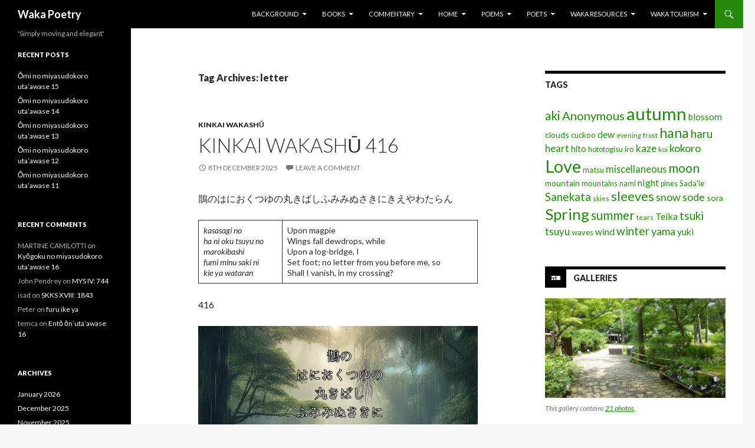

--- FILE ---
content_type: text/html; charset=UTF-8
request_url: https://www.wakapoetry.net/tag/letter/
body_size: 29040
content:
<!DOCTYPE html>
<!--[if IE 7]>
<html class="ie ie7" lang="en-GB">
<![endif]-->
<!--[if IE 8]>
<html class="ie ie8" lang="en-GB">
<![endif]-->
<!--[if !(IE 7) & !(IE 8)]><!-->
<html lang="en-GB">
<!--<![endif]-->
<head><style>img.lazy{min-height:1px}</style><link href="https://www.wakapoetry.net/wp-content/plugins/w3-total-cache/pub/js/lazyload.min.js" as="script">
	<meta charset="UTF-8">
	<meta name="viewport" content="width=device-width">
	<title>letter | Waka Poetry</title>
	<link rel="profile" href="http://gmpg.org/xfn/11">
	<link rel="pingback" href="https://www.wakapoetry.net/xmlrpc.php">
	<!--[if lt IE 9]>
	<script src="https://www.wakapoetry.net/wp-content/themes/twentyfourteen/js/html5.js"></script>
	<![endif]-->
	<meta name='robots' content='max-image-preview:large' />
<link rel='dns-prefetch' href='//static.addtoany.com' />
<link rel='dns-prefetch' href='//fonts.googleapis.com' />
<link rel="alternate" type="application/rss+xml" title="Waka Poetry &raquo; Feed" href="https://www.wakapoetry.net/feed/" />
<link rel="alternate" type="application/rss+xml" title="Waka Poetry &raquo; Comments Feed" href="https://www.wakapoetry.net/comments/feed/" />
<script type="text/javascript" id="wpp-js" src="https://www.wakapoetry.net/wp-content/plugins/wordpress-popular-posts/assets/js/wpp.min.js?ver=7.3.6" data-sampling="1" data-sampling-rate="100" data-api-url="https://www.wakapoetry.net/wp-json/wordpress-popular-posts" data-post-id="0" data-token="1e066ebc0c" data-lang="0" data-debug="0"></script>
<link rel="alternate" type="application/rss+xml" title="Waka Poetry &raquo; letter Tag Feed" href="https://www.wakapoetry.net/tag/letter/feed/" />
<style id='wp-img-auto-sizes-contain-inline-css' type='text/css'>
img:is([sizes=auto i],[sizes^="auto," i]){contain-intrinsic-size:3000px 1500px}
/*# sourceURL=wp-img-auto-sizes-contain-inline-css */
</style>
<link rel='stylesheet' id='sbi_styles-css' href='https://www.wakapoetry.net/wp-content/plugins/instagram-feed/css/sbi-styles.min.css?ver=6.10.0' type='text/css' media='all' />
<style id='wp-emoji-styles-inline-css' type='text/css'>

	img.wp-smiley, img.emoji {
		display: inline !important;
		border: none !important;
		box-shadow: none !important;
		height: 1em !important;
		width: 1em !important;
		margin: 0 0.07em !important;
		vertical-align: -0.1em !important;
		background: none !important;
		padding: 0 !important;
	}
/*# sourceURL=wp-emoji-styles-inline-css */
</style>
<style id='wp-block-library-inline-css' type='text/css'>
:root{--wp-block-synced-color:#7a00df;--wp-block-synced-color--rgb:122,0,223;--wp-bound-block-color:var(--wp-block-synced-color);--wp-editor-canvas-background:#ddd;--wp-admin-theme-color:#007cba;--wp-admin-theme-color--rgb:0,124,186;--wp-admin-theme-color-darker-10:#006ba1;--wp-admin-theme-color-darker-10--rgb:0,107,160.5;--wp-admin-theme-color-darker-20:#005a87;--wp-admin-theme-color-darker-20--rgb:0,90,135;--wp-admin-border-width-focus:2px}@media (min-resolution:192dpi){:root{--wp-admin-border-width-focus:1.5px}}.wp-element-button{cursor:pointer}:root .has-very-light-gray-background-color{background-color:#eee}:root .has-very-dark-gray-background-color{background-color:#313131}:root .has-very-light-gray-color{color:#eee}:root .has-very-dark-gray-color{color:#313131}:root .has-vivid-green-cyan-to-vivid-cyan-blue-gradient-background{background:linear-gradient(135deg,#00d084,#0693e3)}:root .has-purple-crush-gradient-background{background:linear-gradient(135deg,#34e2e4,#4721fb 50%,#ab1dfe)}:root .has-hazy-dawn-gradient-background{background:linear-gradient(135deg,#faaca8,#dad0ec)}:root .has-subdued-olive-gradient-background{background:linear-gradient(135deg,#fafae1,#67a671)}:root .has-atomic-cream-gradient-background{background:linear-gradient(135deg,#fdd79a,#004a59)}:root .has-nightshade-gradient-background{background:linear-gradient(135deg,#330968,#31cdcf)}:root .has-midnight-gradient-background{background:linear-gradient(135deg,#020381,#2874fc)}:root{--wp--preset--font-size--normal:16px;--wp--preset--font-size--huge:42px}.has-regular-font-size{font-size:1em}.has-larger-font-size{font-size:2.625em}.has-normal-font-size{font-size:var(--wp--preset--font-size--normal)}.has-huge-font-size{font-size:var(--wp--preset--font-size--huge)}.has-text-align-center{text-align:center}.has-text-align-left{text-align:left}.has-text-align-right{text-align:right}.has-fit-text{white-space:nowrap!important}#end-resizable-editor-section{display:none}.aligncenter{clear:both}.items-justified-left{justify-content:flex-start}.items-justified-center{justify-content:center}.items-justified-right{justify-content:flex-end}.items-justified-space-between{justify-content:space-between}.screen-reader-text{border:0;clip-path:inset(50%);height:1px;margin:-1px;overflow:hidden;padding:0;position:absolute;width:1px;word-wrap:normal!important}.screen-reader-text:focus{background-color:#ddd;clip-path:none;color:#444;display:block;font-size:1em;height:auto;left:5px;line-height:normal;padding:15px 23px 14px;text-decoration:none;top:5px;width:auto;z-index:100000}html :where(.has-border-color){border-style:solid}html :where([style*=border-top-color]){border-top-style:solid}html :where([style*=border-right-color]){border-right-style:solid}html :where([style*=border-bottom-color]){border-bottom-style:solid}html :where([style*=border-left-color]){border-left-style:solid}html :where([style*=border-width]){border-style:solid}html :where([style*=border-top-width]){border-top-style:solid}html :where([style*=border-right-width]){border-right-style:solid}html :where([style*=border-bottom-width]){border-bottom-style:solid}html :where([style*=border-left-width]){border-left-style:solid}html :where(img[class*=wp-image-]){height:auto;max-width:100%}:where(figure){margin:0 0 1em}html :where(.is-position-sticky){--wp-admin--admin-bar--position-offset:var(--wp-admin--admin-bar--height,0px)}@media screen and (max-width:600px){html :where(.is-position-sticky){--wp-admin--admin-bar--position-offset:0px}}

/*# sourceURL=wp-block-library-inline-css */
</style><style id='wp-block-image-inline-css' type='text/css'>
.wp-block-image>a,.wp-block-image>figure>a{display:inline-block}.wp-block-image img{box-sizing:border-box;height:auto;max-width:100%;vertical-align:bottom}@media not (prefers-reduced-motion){.wp-block-image img.hide{visibility:hidden}.wp-block-image img.show{animation:show-content-image .4s}}.wp-block-image[style*=border-radius] img,.wp-block-image[style*=border-radius]>a{border-radius:inherit}.wp-block-image.has-custom-border img{box-sizing:border-box}.wp-block-image.aligncenter{text-align:center}.wp-block-image.alignfull>a,.wp-block-image.alignwide>a{width:100%}.wp-block-image.alignfull img,.wp-block-image.alignwide img{height:auto;width:100%}.wp-block-image .aligncenter,.wp-block-image .alignleft,.wp-block-image .alignright,.wp-block-image.aligncenter,.wp-block-image.alignleft,.wp-block-image.alignright{display:table}.wp-block-image .aligncenter>figcaption,.wp-block-image .alignleft>figcaption,.wp-block-image .alignright>figcaption,.wp-block-image.aligncenter>figcaption,.wp-block-image.alignleft>figcaption,.wp-block-image.alignright>figcaption{caption-side:bottom;display:table-caption}.wp-block-image .alignleft{float:left;margin:.5em 1em .5em 0}.wp-block-image .alignright{float:right;margin:.5em 0 .5em 1em}.wp-block-image .aligncenter{margin-left:auto;margin-right:auto}.wp-block-image :where(figcaption){margin-bottom:1em;margin-top:.5em}.wp-block-image.is-style-circle-mask img{border-radius:9999px}@supports ((-webkit-mask-image:none) or (mask-image:none)) or (-webkit-mask-image:none){.wp-block-image.is-style-circle-mask img{border-radius:0;-webkit-mask-image:url('data:image/svg+xml;utf8,<svg viewBox="0 0 100 100" xmlns="http://www.w3.org/2000/svg"><circle cx="50" cy="50" r="50"/></svg>');mask-image:url('data:image/svg+xml;utf8,<svg viewBox="0 0 100 100" xmlns="http://www.w3.org/2000/svg"><circle cx="50" cy="50" r="50"/></svg>');mask-mode:alpha;-webkit-mask-position:center;mask-position:center;-webkit-mask-repeat:no-repeat;mask-repeat:no-repeat;-webkit-mask-size:contain;mask-size:contain}}:root :where(.wp-block-image.is-style-rounded img,.wp-block-image .is-style-rounded img){border-radius:9999px}.wp-block-image figure{margin:0}.wp-lightbox-container{display:flex;flex-direction:column;position:relative}.wp-lightbox-container img{cursor:zoom-in}.wp-lightbox-container img:hover+button{opacity:1}.wp-lightbox-container button{align-items:center;backdrop-filter:blur(16px) saturate(180%);background-color:#5a5a5a40;border:none;border-radius:4px;cursor:zoom-in;display:flex;height:20px;justify-content:center;opacity:0;padding:0;position:absolute;right:16px;text-align:center;top:16px;width:20px;z-index:100}@media not (prefers-reduced-motion){.wp-lightbox-container button{transition:opacity .2s ease}}.wp-lightbox-container button:focus-visible{outline:3px auto #5a5a5a40;outline:3px auto -webkit-focus-ring-color;outline-offset:3px}.wp-lightbox-container button:hover{cursor:pointer;opacity:1}.wp-lightbox-container button:focus{opacity:1}.wp-lightbox-container button:focus,.wp-lightbox-container button:hover,.wp-lightbox-container button:not(:hover):not(:active):not(.has-background){background-color:#5a5a5a40;border:none}.wp-lightbox-overlay{box-sizing:border-box;cursor:zoom-out;height:100vh;left:0;overflow:hidden;position:fixed;top:0;visibility:hidden;width:100%;z-index:100000}.wp-lightbox-overlay .close-button{align-items:center;cursor:pointer;display:flex;justify-content:center;min-height:40px;min-width:40px;padding:0;position:absolute;right:calc(env(safe-area-inset-right) + 16px);top:calc(env(safe-area-inset-top) + 16px);z-index:5000000}.wp-lightbox-overlay .close-button:focus,.wp-lightbox-overlay .close-button:hover,.wp-lightbox-overlay .close-button:not(:hover):not(:active):not(.has-background){background:none;border:none}.wp-lightbox-overlay .lightbox-image-container{height:var(--wp--lightbox-container-height);left:50%;overflow:hidden;position:absolute;top:50%;transform:translate(-50%,-50%);transform-origin:top left;width:var(--wp--lightbox-container-width);z-index:9999999999}.wp-lightbox-overlay .wp-block-image{align-items:center;box-sizing:border-box;display:flex;height:100%;justify-content:center;margin:0;position:relative;transform-origin:0 0;width:100%;z-index:3000000}.wp-lightbox-overlay .wp-block-image img{height:var(--wp--lightbox-image-height);min-height:var(--wp--lightbox-image-height);min-width:var(--wp--lightbox-image-width);width:var(--wp--lightbox-image-width)}.wp-lightbox-overlay .wp-block-image figcaption{display:none}.wp-lightbox-overlay button{background:none;border:none}.wp-lightbox-overlay .scrim{background-color:#fff;height:100%;opacity:.9;position:absolute;width:100%;z-index:2000000}.wp-lightbox-overlay.active{visibility:visible}@media not (prefers-reduced-motion){.wp-lightbox-overlay.active{animation:turn-on-visibility .25s both}.wp-lightbox-overlay.active img{animation:turn-on-visibility .35s both}.wp-lightbox-overlay.show-closing-animation:not(.active){animation:turn-off-visibility .35s both}.wp-lightbox-overlay.show-closing-animation:not(.active) img{animation:turn-off-visibility .25s both}.wp-lightbox-overlay.zoom.active{animation:none;opacity:1;visibility:visible}.wp-lightbox-overlay.zoom.active .lightbox-image-container{animation:lightbox-zoom-in .4s}.wp-lightbox-overlay.zoom.active .lightbox-image-container img{animation:none}.wp-lightbox-overlay.zoom.active .scrim{animation:turn-on-visibility .4s forwards}.wp-lightbox-overlay.zoom.show-closing-animation:not(.active){animation:none}.wp-lightbox-overlay.zoom.show-closing-animation:not(.active) .lightbox-image-container{animation:lightbox-zoom-out .4s}.wp-lightbox-overlay.zoom.show-closing-animation:not(.active) .lightbox-image-container img{animation:none}.wp-lightbox-overlay.zoom.show-closing-animation:not(.active) .scrim{animation:turn-off-visibility .4s forwards}}@keyframes show-content-image{0%{visibility:hidden}99%{visibility:hidden}to{visibility:visible}}@keyframes turn-on-visibility{0%{opacity:0}to{opacity:1}}@keyframes turn-off-visibility{0%{opacity:1;visibility:visible}99%{opacity:0;visibility:visible}to{opacity:0;visibility:hidden}}@keyframes lightbox-zoom-in{0%{transform:translate(calc((-100vw + var(--wp--lightbox-scrollbar-width))/2 + var(--wp--lightbox-initial-left-position)),calc(-50vh + var(--wp--lightbox-initial-top-position))) scale(var(--wp--lightbox-scale))}to{transform:translate(-50%,-50%) scale(1)}}@keyframes lightbox-zoom-out{0%{transform:translate(-50%,-50%) scale(1);visibility:visible}99%{visibility:visible}to{transform:translate(calc((-100vw + var(--wp--lightbox-scrollbar-width))/2 + var(--wp--lightbox-initial-left-position)),calc(-50vh + var(--wp--lightbox-initial-top-position))) scale(var(--wp--lightbox-scale));visibility:hidden}}
/*# sourceURL=https://www.wakapoetry.net/wp-includes/blocks/image/style.min.css */
</style>
<style id='wp-block-paragraph-inline-css' type='text/css'>
.is-small-text{font-size:.875em}.is-regular-text{font-size:1em}.is-large-text{font-size:2.25em}.is-larger-text{font-size:3em}.has-drop-cap:not(:focus):first-letter{float:left;font-size:8.4em;font-style:normal;font-weight:100;line-height:.68;margin:.05em .1em 0 0;text-transform:uppercase}body.rtl .has-drop-cap:not(:focus):first-letter{float:none;margin-left:.1em}p.has-drop-cap.has-background{overflow:hidden}:root :where(p.has-background){padding:1.25em 2.375em}:where(p.has-text-color:not(.has-link-color)) a{color:inherit}p.has-text-align-left[style*="writing-mode:vertical-lr"],p.has-text-align-right[style*="writing-mode:vertical-rl"]{rotate:180deg}
/*# sourceURL=https://www.wakapoetry.net/wp-includes/blocks/paragraph/style.min.css */
</style>
<style id='wp-block-table-inline-css' type='text/css'>
.wp-block-table{overflow-x:auto}.wp-block-table table{border-collapse:collapse;width:100%}.wp-block-table thead{border-bottom:3px solid}.wp-block-table tfoot{border-top:3px solid}.wp-block-table td,.wp-block-table th{border:1px solid;padding:.5em}.wp-block-table .has-fixed-layout{table-layout:fixed;width:100%}.wp-block-table .has-fixed-layout td,.wp-block-table .has-fixed-layout th{word-break:break-word}.wp-block-table.aligncenter,.wp-block-table.alignleft,.wp-block-table.alignright{display:table;width:auto}.wp-block-table.aligncenter td,.wp-block-table.aligncenter th,.wp-block-table.alignleft td,.wp-block-table.alignleft th,.wp-block-table.alignright td,.wp-block-table.alignright th{word-break:break-word}.wp-block-table .has-subtle-light-gray-background-color{background-color:#f3f4f5}.wp-block-table .has-subtle-pale-green-background-color{background-color:#e9fbe5}.wp-block-table .has-subtle-pale-blue-background-color{background-color:#e7f5fe}.wp-block-table .has-subtle-pale-pink-background-color{background-color:#fcf0ef}.wp-block-table.is-style-stripes{background-color:initial;border-collapse:inherit;border-spacing:0}.wp-block-table.is-style-stripes tbody tr:nth-child(odd){background-color:#f0f0f0}.wp-block-table.is-style-stripes.has-subtle-light-gray-background-color tbody tr:nth-child(odd){background-color:#f3f4f5}.wp-block-table.is-style-stripes.has-subtle-pale-green-background-color tbody tr:nth-child(odd){background-color:#e9fbe5}.wp-block-table.is-style-stripes.has-subtle-pale-blue-background-color tbody tr:nth-child(odd){background-color:#e7f5fe}.wp-block-table.is-style-stripes.has-subtle-pale-pink-background-color tbody tr:nth-child(odd){background-color:#fcf0ef}.wp-block-table.is-style-stripes td,.wp-block-table.is-style-stripes th{border-color:#0000}.wp-block-table.is-style-stripes{border-bottom:1px solid #f0f0f0}.wp-block-table .has-border-color td,.wp-block-table .has-border-color th,.wp-block-table .has-border-color tr,.wp-block-table .has-border-color>*{border-color:inherit}.wp-block-table table[style*=border-top-color] tr:first-child,.wp-block-table table[style*=border-top-color] tr:first-child td,.wp-block-table table[style*=border-top-color] tr:first-child th,.wp-block-table table[style*=border-top-color]>*,.wp-block-table table[style*=border-top-color]>* td,.wp-block-table table[style*=border-top-color]>* th{border-top-color:inherit}.wp-block-table table[style*=border-top-color] tr:not(:first-child){border-top-color:initial}.wp-block-table table[style*=border-right-color] td:last-child,.wp-block-table table[style*=border-right-color] th,.wp-block-table table[style*=border-right-color] tr,.wp-block-table table[style*=border-right-color]>*{border-right-color:inherit}.wp-block-table table[style*=border-bottom-color] tr:last-child,.wp-block-table table[style*=border-bottom-color] tr:last-child td,.wp-block-table table[style*=border-bottom-color] tr:last-child th,.wp-block-table table[style*=border-bottom-color]>*,.wp-block-table table[style*=border-bottom-color]>* td,.wp-block-table table[style*=border-bottom-color]>* th{border-bottom-color:inherit}.wp-block-table table[style*=border-bottom-color] tr:not(:last-child){border-bottom-color:initial}.wp-block-table table[style*=border-left-color] td:first-child,.wp-block-table table[style*=border-left-color] th,.wp-block-table table[style*=border-left-color] tr,.wp-block-table table[style*=border-left-color]>*{border-left-color:inherit}.wp-block-table table[style*=border-style] td,.wp-block-table table[style*=border-style] th,.wp-block-table table[style*=border-style] tr,.wp-block-table table[style*=border-style]>*{border-style:inherit}.wp-block-table table[style*=border-width] td,.wp-block-table table[style*=border-width] th,.wp-block-table table[style*=border-width] tr,.wp-block-table table[style*=border-width]>*{border-style:inherit;border-width:inherit}
/*# sourceURL=https://www.wakapoetry.net/wp-includes/blocks/table/style.min.css */
</style>
<style id='global-styles-inline-css' type='text/css'>
:root{--wp--preset--aspect-ratio--square: 1;--wp--preset--aspect-ratio--4-3: 4/3;--wp--preset--aspect-ratio--3-4: 3/4;--wp--preset--aspect-ratio--3-2: 3/2;--wp--preset--aspect-ratio--2-3: 2/3;--wp--preset--aspect-ratio--16-9: 16/9;--wp--preset--aspect-ratio--9-16: 9/16;--wp--preset--color--black: #000000;--wp--preset--color--cyan-bluish-gray: #abb8c3;--wp--preset--color--white: #ffffff;--wp--preset--color--pale-pink: #f78da7;--wp--preset--color--vivid-red: #cf2e2e;--wp--preset--color--luminous-vivid-orange: #ff6900;--wp--preset--color--luminous-vivid-amber: #fcb900;--wp--preset--color--light-green-cyan: #7bdcb5;--wp--preset--color--vivid-green-cyan: #00d084;--wp--preset--color--pale-cyan-blue: #8ed1fc;--wp--preset--color--vivid-cyan-blue: #0693e3;--wp--preset--color--vivid-purple: #9b51e0;--wp--preset--gradient--vivid-cyan-blue-to-vivid-purple: linear-gradient(135deg,rgb(6,147,227) 0%,rgb(155,81,224) 100%);--wp--preset--gradient--light-green-cyan-to-vivid-green-cyan: linear-gradient(135deg,rgb(122,220,180) 0%,rgb(0,208,130) 100%);--wp--preset--gradient--luminous-vivid-amber-to-luminous-vivid-orange: linear-gradient(135deg,rgb(252,185,0) 0%,rgb(255,105,0) 100%);--wp--preset--gradient--luminous-vivid-orange-to-vivid-red: linear-gradient(135deg,rgb(255,105,0) 0%,rgb(207,46,46) 100%);--wp--preset--gradient--very-light-gray-to-cyan-bluish-gray: linear-gradient(135deg,rgb(238,238,238) 0%,rgb(169,184,195) 100%);--wp--preset--gradient--cool-to-warm-spectrum: linear-gradient(135deg,rgb(74,234,220) 0%,rgb(151,120,209) 20%,rgb(207,42,186) 40%,rgb(238,44,130) 60%,rgb(251,105,98) 80%,rgb(254,248,76) 100%);--wp--preset--gradient--blush-light-purple: linear-gradient(135deg,rgb(255,206,236) 0%,rgb(152,150,240) 100%);--wp--preset--gradient--blush-bordeaux: linear-gradient(135deg,rgb(254,205,165) 0%,rgb(254,45,45) 50%,rgb(107,0,62) 100%);--wp--preset--gradient--luminous-dusk: linear-gradient(135deg,rgb(255,203,112) 0%,rgb(199,81,192) 50%,rgb(65,88,208) 100%);--wp--preset--gradient--pale-ocean: linear-gradient(135deg,rgb(255,245,203) 0%,rgb(182,227,212) 50%,rgb(51,167,181) 100%);--wp--preset--gradient--electric-grass: linear-gradient(135deg,rgb(202,248,128) 0%,rgb(113,206,126) 100%);--wp--preset--gradient--midnight: linear-gradient(135deg,rgb(2,3,129) 0%,rgb(40,116,252) 100%);--wp--preset--font-size--small: 13px;--wp--preset--font-size--medium: 20px;--wp--preset--font-size--large: 36px;--wp--preset--font-size--x-large: 42px;--wp--preset--spacing--20: 0.44rem;--wp--preset--spacing--30: 0.67rem;--wp--preset--spacing--40: 1rem;--wp--preset--spacing--50: 1.5rem;--wp--preset--spacing--60: 2.25rem;--wp--preset--spacing--70: 3.38rem;--wp--preset--spacing--80: 5.06rem;--wp--preset--shadow--natural: 6px 6px 9px rgba(0, 0, 0, 0.2);--wp--preset--shadow--deep: 12px 12px 50px rgba(0, 0, 0, 0.4);--wp--preset--shadow--sharp: 6px 6px 0px rgba(0, 0, 0, 0.2);--wp--preset--shadow--outlined: 6px 6px 0px -3px rgb(255, 255, 255), 6px 6px rgb(0, 0, 0);--wp--preset--shadow--crisp: 6px 6px 0px rgb(0, 0, 0);}:where(.is-layout-flex){gap: 0.5em;}:where(.is-layout-grid){gap: 0.5em;}body .is-layout-flex{display: flex;}.is-layout-flex{flex-wrap: wrap;align-items: center;}.is-layout-flex > :is(*, div){margin: 0;}body .is-layout-grid{display: grid;}.is-layout-grid > :is(*, div){margin: 0;}:where(.wp-block-columns.is-layout-flex){gap: 2em;}:where(.wp-block-columns.is-layout-grid){gap: 2em;}:where(.wp-block-post-template.is-layout-flex){gap: 1.25em;}:where(.wp-block-post-template.is-layout-grid){gap: 1.25em;}.has-black-color{color: var(--wp--preset--color--black) !important;}.has-cyan-bluish-gray-color{color: var(--wp--preset--color--cyan-bluish-gray) !important;}.has-white-color{color: var(--wp--preset--color--white) !important;}.has-pale-pink-color{color: var(--wp--preset--color--pale-pink) !important;}.has-vivid-red-color{color: var(--wp--preset--color--vivid-red) !important;}.has-luminous-vivid-orange-color{color: var(--wp--preset--color--luminous-vivid-orange) !important;}.has-luminous-vivid-amber-color{color: var(--wp--preset--color--luminous-vivid-amber) !important;}.has-light-green-cyan-color{color: var(--wp--preset--color--light-green-cyan) !important;}.has-vivid-green-cyan-color{color: var(--wp--preset--color--vivid-green-cyan) !important;}.has-pale-cyan-blue-color{color: var(--wp--preset--color--pale-cyan-blue) !important;}.has-vivid-cyan-blue-color{color: var(--wp--preset--color--vivid-cyan-blue) !important;}.has-vivid-purple-color{color: var(--wp--preset--color--vivid-purple) !important;}.has-black-background-color{background-color: var(--wp--preset--color--black) !important;}.has-cyan-bluish-gray-background-color{background-color: var(--wp--preset--color--cyan-bluish-gray) !important;}.has-white-background-color{background-color: var(--wp--preset--color--white) !important;}.has-pale-pink-background-color{background-color: var(--wp--preset--color--pale-pink) !important;}.has-vivid-red-background-color{background-color: var(--wp--preset--color--vivid-red) !important;}.has-luminous-vivid-orange-background-color{background-color: var(--wp--preset--color--luminous-vivid-orange) !important;}.has-luminous-vivid-amber-background-color{background-color: var(--wp--preset--color--luminous-vivid-amber) !important;}.has-light-green-cyan-background-color{background-color: var(--wp--preset--color--light-green-cyan) !important;}.has-vivid-green-cyan-background-color{background-color: var(--wp--preset--color--vivid-green-cyan) !important;}.has-pale-cyan-blue-background-color{background-color: var(--wp--preset--color--pale-cyan-blue) !important;}.has-vivid-cyan-blue-background-color{background-color: var(--wp--preset--color--vivid-cyan-blue) !important;}.has-vivid-purple-background-color{background-color: var(--wp--preset--color--vivid-purple) !important;}.has-black-border-color{border-color: var(--wp--preset--color--black) !important;}.has-cyan-bluish-gray-border-color{border-color: var(--wp--preset--color--cyan-bluish-gray) !important;}.has-white-border-color{border-color: var(--wp--preset--color--white) !important;}.has-pale-pink-border-color{border-color: var(--wp--preset--color--pale-pink) !important;}.has-vivid-red-border-color{border-color: var(--wp--preset--color--vivid-red) !important;}.has-luminous-vivid-orange-border-color{border-color: var(--wp--preset--color--luminous-vivid-orange) !important;}.has-luminous-vivid-amber-border-color{border-color: var(--wp--preset--color--luminous-vivid-amber) !important;}.has-light-green-cyan-border-color{border-color: var(--wp--preset--color--light-green-cyan) !important;}.has-vivid-green-cyan-border-color{border-color: var(--wp--preset--color--vivid-green-cyan) !important;}.has-pale-cyan-blue-border-color{border-color: var(--wp--preset--color--pale-cyan-blue) !important;}.has-vivid-cyan-blue-border-color{border-color: var(--wp--preset--color--vivid-cyan-blue) !important;}.has-vivid-purple-border-color{border-color: var(--wp--preset--color--vivid-purple) !important;}.has-vivid-cyan-blue-to-vivid-purple-gradient-background{background: var(--wp--preset--gradient--vivid-cyan-blue-to-vivid-purple) !important;}.has-light-green-cyan-to-vivid-green-cyan-gradient-background{background: var(--wp--preset--gradient--light-green-cyan-to-vivid-green-cyan) !important;}.has-luminous-vivid-amber-to-luminous-vivid-orange-gradient-background{background: var(--wp--preset--gradient--luminous-vivid-amber-to-luminous-vivid-orange) !important;}.has-luminous-vivid-orange-to-vivid-red-gradient-background{background: var(--wp--preset--gradient--luminous-vivid-orange-to-vivid-red) !important;}.has-very-light-gray-to-cyan-bluish-gray-gradient-background{background: var(--wp--preset--gradient--very-light-gray-to-cyan-bluish-gray) !important;}.has-cool-to-warm-spectrum-gradient-background{background: var(--wp--preset--gradient--cool-to-warm-spectrum) !important;}.has-blush-light-purple-gradient-background{background: var(--wp--preset--gradient--blush-light-purple) !important;}.has-blush-bordeaux-gradient-background{background: var(--wp--preset--gradient--blush-bordeaux) !important;}.has-luminous-dusk-gradient-background{background: var(--wp--preset--gradient--luminous-dusk) !important;}.has-pale-ocean-gradient-background{background: var(--wp--preset--gradient--pale-ocean) !important;}.has-electric-grass-gradient-background{background: var(--wp--preset--gradient--electric-grass) !important;}.has-midnight-gradient-background{background: var(--wp--preset--gradient--midnight) !important;}.has-small-font-size{font-size: var(--wp--preset--font-size--small) !important;}.has-medium-font-size{font-size: var(--wp--preset--font-size--medium) !important;}.has-large-font-size{font-size: var(--wp--preset--font-size--large) !important;}.has-x-large-font-size{font-size: var(--wp--preset--font-size--x-large) !important;}
/*# sourceURL=global-styles-inline-css */
</style>

<style id='classic-theme-styles-inline-css' type='text/css'>
/*! This file is auto-generated */
.wp-block-button__link{color:#fff;background-color:#32373c;border-radius:9999px;box-shadow:none;text-decoration:none;padding:calc(.667em + 2px) calc(1.333em + 2px);font-size:1.125em}.wp-block-file__button{background:#32373c;color:#fff;text-decoration:none}
/*# sourceURL=/wp-includes/css/classic-themes.min.css */
</style>
<link rel='stylesheet' id='wordpress-popular-posts-css-css' href='https://www.wakapoetry.net/wp-content/plugins/wordpress-popular-posts/assets/css/wpp.css?ver=7.3.6' type='text/css' media='all' />
<link rel='stylesheet' id='twentyfourteen-lato-css' href='https://fonts.googleapis.com/css?family=Lato%3A300%2C400%2C700%2C900%2C300italic%2C400italic%2C700italic&#038;subset=latin%2Clatin-ext' type='text/css' media='all' />
<link rel='stylesheet' id='genericons-css' href='https://www.wakapoetry.net/wp-content/themes/twentyfourteen/genericons/genericons.css?ver=3.0.3' type='text/css' media='all' />
<link rel='stylesheet' id='twentyfourteen-style-css' href='https://www.wakapoetry.net/wp-content/themes/twentyfourteen/style.css?ver=6.9' type='text/css' media='all' />
<link rel='stylesheet' id='addtoany-css' href='https://www.wakapoetry.net/wp-content/plugins/add-to-any/addtoany.min.css?ver=1.16' type='text/css' media='all' />
<script type="text/javascript" id="addtoany-core-js-before">
/* <![CDATA[ */
window.a2a_config=window.a2a_config||{};a2a_config.callbacks=[];a2a_config.overlays=[];a2a_config.templates={};a2a_localize = {
	Share: "Share",
	Save: "Save",
	Subscribe: "Subscribe",
	Email: "Email",
	Bookmark: "Bookmark",
	ShowAll: "Show All",
	ShowLess: "Show less",
	FindServices: "Find service(s)",
	FindAnyServiceToAddTo: "Instantly find any service to add to",
	PoweredBy: "Powered by",
	ShareViaEmail: "Share via email",
	SubscribeViaEmail: "Subscribe via email",
	BookmarkInYourBrowser: "Bookmark in your browser",
	BookmarkInstructions: "Press Ctrl+D or \u2318+D to bookmark this page",
	AddToYourFavorites: "Add to your favourites",
	SendFromWebOrProgram: "Send from any email address or email program",
	EmailProgram: "Email program",
	More: "More&#8230;",
	ThanksForSharing: "Thanks for sharing!",
	ThanksForFollowing: "Thanks for following!"
};

a2a_config.callbacks.push({ready:function(){document.querySelectorAll(".a2a_s_undefined").forEach(function(emptyIcon){emptyIcon.parentElement.style.display="none";})}});

//# sourceURL=addtoany-core-js-before
/* ]]> */
</script>
<script type="text/javascript" defer src="https://static.addtoany.com/menu/page.js" id="addtoany-core-js"></script>
<script type="text/javascript" src="https://www.wakapoetry.net/wp-includes/js/jquery/jquery.min.js?ver=3.7.1" id="jquery-core-js"></script>
<script type="text/javascript" src="https://www.wakapoetry.net/wp-includes/js/jquery/jquery-migrate.min.js?ver=3.4.1" id="jquery-migrate-js"></script>
<script type="text/javascript" defer src="https://www.wakapoetry.net/wp-content/plugins/add-to-any/addtoany.min.js?ver=1.1" id="addtoany-jquery-js"></script>
<link rel="https://api.w.org/" href="https://www.wakapoetry.net/wp-json/" /><link rel="alternate" title="JSON" type="application/json" href="https://www.wakapoetry.net/wp-json/wp/v2/tags/1799" /><link rel="EditURI" type="application/rsd+xml" title="RSD" href="https://www.wakapoetry.net/xmlrpc.php?rsd" />
<meta name="generator" content="WordPress 6.9" />
            <style id="wpp-loading-animation-styles">@-webkit-keyframes bgslide{from{background-position-x:0}to{background-position-x:-200%}}@keyframes bgslide{from{background-position-x:0}to{background-position-x:-200%}}.wpp-widget-block-placeholder,.wpp-shortcode-placeholder{margin:0 auto;width:60px;height:3px;background:#dd3737;background:linear-gradient(90deg,#dd3737 0%,#571313 10%,#dd3737 100%);background-size:200% auto;border-radius:3px;-webkit-animation:bgslide 1s infinite linear;animation:bgslide 1s infinite linear}</style>
            <style type="text/css">.recentcomments a{display:inline !important;padding:0 !important;margin:0 !important;}</style></head>

<body class="archive tag tag-letter tag-1799 wp-theme-twentyfourteen masthead-fixed list-view">
<div id="page" class="hfeed site">
	
	<header id="masthead" class="site-header" role="banner">
		<div class="header-main">
			<h1 class="site-title"><a href="https://www.wakapoetry.net/" rel="home">Waka Poetry</a></h1>

			<div class="search-toggle">
				<a href="#search-container" class="screen-reader-text" aria-expanded="false" aria-controls="search-container">Search</a>
			</div>

			<nav id="primary-navigation" class="site-navigation primary-navigation" role="navigation">
				<button class="menu-toggle">Primary Menu</button>
				<a class="screen-reader-text skip-link" href="#content">Skip to content</a>
				<div id="primary-menu" class="nav-menu"><ul>
<li class="page_item page-item-86 page_item_has_children"><a href="https://www.wakapoetry.net/background/">Background</a>
<ul class='children'>
	<li class="page_item page-item-90 page_item_has_children"><a href="https://www.wakapoetry.net/background/language/">Language</a>
	<ul class='children'>
		<li class="page_item page-item-92"><a href="https://www.wakapoetry.net/background/language/early-old-japanese-phonology/">(Early) Old Japanese Phonology</a></li>
		<li class="page_item page-item-386"><a href="https://www.wakapoetry.net/background/language/late-old-japanese-phonology/">Late Old Japanese Phonology</a></li>
		<li class="page_item page-item-388"><a href="https://www.wakapoetry.net/background/language/middle-japanese-phonology/">Middle Japanese Phonology</a></li>
	</ul>
</li>
	<li class="page_item page-item-390 page_item_has_children"><a href="https://www.wakapoetry.net/background/society/">Society</a>
	<ul class='children'>
		<li class="page_item page-item-394 page_item_has_children"><a href="https://www.wakapoetry.net/background/society/court-offices-titles-and-ranks/">Court Offices, Titles and Ranks</a>
		<ul class='children'>
			<li class="page_item page-item-396"><a href="https://www.wakapoetry.net/background/society/court-offices-titles-and-ranks/court-ranks/">Court Ranks</a></li>
			<li class="page_item page-item-554"><a href="https://www.wakapoetry.net/background/society/court-offices-titles-and-ranks/department-of-shinto/">Department of Shinto</a></li>
			<li class="page_item page-item-558"><a href="https://www.wakapoetry.net/background/society/court-offices-titles-and-ranks/great-council-of-state/">Great Council of State</a></li>
			<li class="page_item page-item-561"><a href="https://www.wakapoetry.net/background/society/court-offices-titles-and-ranks/ministry-of-central-affairs/">Ministry of Central Affairs</a></li>
			<li class="page_item page-item-572"><a href="https://www.wakapoetry.net/background/society/court-offices-titles-and-ranks/ministry-of-ceremonial/">Ministry of Ceremonial</a></li>
			<li class="page_item page-item-576"><a href="https://www.wakapoetry.net/background/society/court-offices-titles-and-ranks/ministry-of-civil-administration/">Ministry of Civil Administration</a></li>
			<li class="page_item page-item-574"><a href="https://www.wakapoetry.net/background/society/court-offices-titles-and-ranks/ministry-of-justice/">Ministry of Justice</a></li>
			<li class="page_item page-item-586"><a href="https://www.wakapoetry.net/background/society/court-offices-titles-and-ranks/ministry-of-popular-affairs/">Ministry of Popular Affairs</a></li>
			<li class="page_item page-item-588"><a href="https://www.wakapoetry.net/background/society/court-offices-titles-and-ranks/ministry-of-the-emperors-household/">Ministry of the Emperor&#8217;s Household</a></li>
			<li class="page_item page-item-581"><a href="https://www.wakapoetry.net/background/society/court-offices-titles-and-ranks/ministry-of-the-treasury/">Ministry of the Treasury</a></li>
			<li class="page_item page-item-567"><a href="https://www.wakapoetry.net/background/society/court-offices-titles-and-ranks/ministry-of-war/">Ministry of War</a></li>
		</ul>
</li>
		<li class="page_item page-item-392"><a href="https://www.wakapoetry.net/background/society/traditional-japanese-weights-and-measures/">Traditional Japanese Weights and Measures</a></li>
	</ul>
</li>
</ul>
</li>
<li class="page_item page-item-14119 page_item_has_children"><a href="https://www.wakapoetry.net/books/">Books</a>
<ul class='children'>
	<li class="page_item page-item-14125"><a href="https://www.wakapoetry.net/books/anthology-of-classical-japanese-poetry/">Anthology of Classical Japanese Poetry</a></li>
	<li class="page_item page-item-14128"><a href="https://www.wakapoetry.net/books/sanekata-shu/">Sanekata Shū</a></li>
	<li class="page_item page-item-18152"><a href="https://www.wakapoetry.net/books/sanekata-shu-revised-edition/">Sanekata-shū (Revised Edition)</a></li>
	<li class="page_item page-item-14130"><a href="https://www.wakapoetry.net/books/two-hundred-poem-sequences/">Two Hundred Poem Sequences</a></li>
</ul>
</li>
<li class="page_item page-item-56 page_item_has_children"><a href="https://www.wakapoetry.net/commentary/">Commentary</a>
<ul class='children'>
	<li class="page_item page-item-550"><a href="https://www.wakapoetry.net/commentary/a-note-on-transcription/">A Note on Transcription</a></li>
	<li class="page_item page-item-59"><a href="https://www.wakapoetry.net/commentary/makura-kotoba/">Makura kotoba</a></li>
	<li class="page_item page-item-61"><a href="https://www.wakapoetry.net/commentary/manyo-plants/">Man&#8217;yō Plants</a></li>
</ul>
</li>
<li class="page_item page-item-2 page_item_has_children"><a href="https://www.wakapoetry.net/">Home</a>
<ul class='children'>
	<li class="page_item page-item-13"><a href="https://www.wakapoetry.net/home/introduction/">Introduction</a></li>
	<li class="page_item page-item-17696"><a href="https://www.wakapoetry.net/home/thoughts-on-japan/">Thoughts on Japan</a></li>
	<li class="page_item page-item-12218"><a href="https://www.wakapoetry.net/home/waka-mailing-list/">Waka Mailing List</a></li>
</ul>
</li>
<li class="page_item page-item-94 page_item_has_children"><a href="https://www.wakapoetry.net/poems/">Poems</a>
<ul class='children'>
	<li class="page_item page-item-25 page_item_has_children"><a href="https://www.wakapoetry.net/poems/anthologies/">Anthologies</a>
	<ul class='children'>
		<li class="page_item page-item-34"><a href="https://www.wakapoetry.net/poems/anthologies/manyoshu-%e4%b8%87%e8%91%89%e9%9b%86/">Man&#8217;yōshū 万葉集</a></li>
		<li class="page_item page-item-18"><a href="https://www.wakapoetry.net/poems/anthologies/kokinshu/">Kokinwakashū 古今和歌集</a></li>
		<li class="page_item page-item-523"><a href="https://www.wakapoetry.net/poems/anthologies/gosenwakashu-%e5%be%8c%e5%92%8c%e6%ad%8c%e6%92%b0%e9%9b%86/">Gosenwakashū 後和歌撰集</a></li>
		<li class="page_item page-item-533"><a href="https://www.wakapoetry.net/poems/anthologies/shuiwakashu-%e6%8b%be%e9%81%ba%e5%92%8c%e6%ad%8c%e9%9b%86/">Shūiwakashū 拾遺和歌集</a></li>
		<li class="page_item page-item-540"><a href="https://www.wakapoetry.net/poems/anthologies/goshuiwakashu-%e5%be%8c%e6%8b%be%e9%81%ba%e5%92%8c%e6%ad%8c%e9%9b%86/">Goshūiwakashū 後拾遺和歌集</a></li>
		<li class="page_item page-item-542"><a href="https://www.wakapoetry.net/poems/anthologies/kinyowakashu-%e9%87%91%e8%91%89%e5%92%8c%e6%ad%8c%e9%9b%86/">Kin&#8217;yōwakashū 金葉和歌集</a></li>
		<li class="page_item page-item-544"><a href="https://www.wakapoetry.net/poems/anthologies/shikawakashu-%e8%a9%9e%e8%8a%b1%e5%92%8c%e6%ad%8c%e9%9b%86/">Shikawakashū 詞花和歌集</a></li>
		<li class="page_item page-item-546"><a href="https://www.wakapoetry.net/poems/anthologies/senzaiwakashu-%e5%8d%83%e8%bc%89%e5%92%8c%e6%ad%8c%e9%9b%86/">Senzaiwakashū 千載和歌集</a></li>
		<li class="page_item page-item-548"><a href="https://www.wakapoetry.net/poems/anthologies/shinkokinwakashu/">Shinkokinwakashū 新古今和歌集</a></li>
	</ul>
</li>
	<li class="page_item page-item-7551"><a href="https://www.wakapoetry.net/poems/senryu/">Senryū</a></li>
	<li class="page_item page-item-101 page_item_has_children"><a href="https://www.wakapoetry.net/poems/other-collections/">Other Collections</a>
	<ul class='children'>
		<li class="page_item page-item-595"><a href="https://www.wakapoetry.net/poems/other-collections/kojiki-%e5%8f%a4%e4%ba%8b%e8%a8%98/">Kojiki 古事記</a></li>
		<li class="page_item page-item-8028"><a href="https://www.wakapoetry.net/poems/other-collections/ise-shu/">Ise Shū</a></li>
		<li class="page_item page-item-8032"><a href="https://www.wakapoetry.net/poems/other-collections/ento-onhyakushu/">Entō Onhyakushu</a></li>
		<li class="page_item page-item-16528"><a href="https://www.wakapoetry.net/poems/other-collections/eikyu-hyakushu/">Eikyū hyakushu</a></li>
		<li class="page_item page-item-8358"><a href="https://www.wakapoetry.net/poems/other-collections/keiun-hyakushu/">Kei’un Hyakushu</a></li>
		<li class="page_item page-item-8634"><a href="https://www.wakapoetry.net/poems/other-collections/sanekata-shu/">Sanekata Shū</a></li>
		<li class="page_item page-item-20744"><a href="https://www.wakapoetry.net/poems/other-collections/kokin-rokujo/">Kokin rokujō</a></li>
		<li class="page_item page-item-9989"><a href="https://www.wakapoetry.net/poems/other-collections/teika-kyo-hyakuban-jika-awase/">Teika-kyō Hyakuban Jika Awase</a></li>
	</ul>
</li>
	<li class="page_item page-item-82 page_item_has_children"><a href="https://www.wakapoetry.net/poems/poetry-competitions/">Poetry Competitions</a>
	<ul class='children'>
		<li class="page_item page-item-19163"><a href="https://www.wakapoetry.net/poems/poetry-competitions/utaawase-before-900/">Uta&#8217;awase: Before 900</a></li>
		<li class="page_item page-item-19169"><a href="https://www.wakapoetry.net/poems/poetry-competitions/utaawase-901-950/">Uta&#8217;awase: 901-950</a></li>
		<li class="page_item page-item-19172"><a href="https://www.wakapoetry.net/poems/poetry-competitions/utaawase-951-1000/">Uta&#8217;awase: 951-1000</a></li>
		<li class="page_item page-item-19176"><a href="https://www.wakapoetry.net/poems/poetry-competitions/utaawase-1001-1050/">Uta&#8217;awase: 1001-1050</a></li>
		<li class="page_item page-item-19178"><a href="https://www.wakapoetry.net/poems/poetry-competitions/utaawase-1051-1100/">Uta&#8217;awase: 1051-1100</a></li>
		<li class="page_item page-item-19180"><a href="https://www.wakapoetry.net/poems/poetry-competitions/utaawase-1101-1150/">Uta&#8217;awase: 1101-1150</a></li>
		<li class="page_item page-item-19182"><a href="https://www.wakapoetry.net/poems/poetry-competitions/utaawase-1151-1200/">Uta&#8217;awase: 1151-1200</a></li>
		<li class="page_item page-item-19683"><a href="https://www.wakapoetry.net/poems/poetry-competitions/utaawase-1201-1250/">Uta&#8217;awase: 1201-1250</a></li>
		<li class="page_item page-item-19670"><a href="https://www.wakapoetry.net/poems/poetry-competitions/utaawase-1251-1300/">Uta&#8217;awase 1251-1300</a></li>
		<li class="page_item page-item-19661"><a href="https://www.wakapoetry.net/poems/poetry-competitions/utaawase-1301-1350/">Uta&#8217;awase: 1301-1350</a></li>
		<li class="page_item page-item-19655"><a href="https://www.wakapoetry.net/poems/poetry-competitions/utaawase-1351-1400/">Uta&#8217;awase: 1351-1400</a></li>
		<li class="page_item page-item-19646"><a href="https://www.wakapoetry.net/poems/poetry-competitions/utaawase-1401-1450/">Uta&#8217;awase: 1401-1450</a></li>
	</ul>
</li>
</ul>
</li>
<li class="page_item page-item-27 page_item_has_children"><a href="https://www.wakapoetry.net/poets/">Poets</a>
<ul class='children'>
	<li class="page_item page-item-429 page_item_has_children"><a href="https://www.wakapoetry.net/poets/manyo-poets/">Man&#8217;yō Poets</a>
	<ul class='children'>
		<li class="page_item page-item-329"><a href="https://www.wakapoetry.net/poets/manyo-poets/kakinomoto-no-hitomaro/">Kakinomoto no Hitomaro</a></li>
		<li class="page_item page-item-470"><a href="https://www.wakapoetry.net/poets/manyo-poets/otomo-no-yakamochi/">Ōtomo no Yakamochi</a></li>
		<li class="page_item page-item-480"><a href="https://www.wakapoetry.net/poets/manyo-poets/yamabe-no-akahito/">Yamabe no Akahito</a></li>
		<li class="page_item page-item-482"><a href="https://www.wakapoetry.net/poets/manyo-poets/yamanoue-no-okura/">Yamanoue no Okura</a></li>
	</ul>
</li>
	<li class="page_item page-item-431 page_item_has_children"><a href="https://www.wakapoetry.net/poets/early-heian-poets/">Early Heian Poets</a>
	<ul class='children'>
		<li class="page_item page-item-400"><a href="https://www.wakapoetry.net/poets/early-heian-poets/ariwara-no-narihira/">Ariwara no Narihira</a></li>
		<li class="page_item page-item-405"><a href="https://www.wakapoetry.net/poets/early-heian-poets/ariwara-no-yukihira/">Ariwara no Yukihira</a></li>
		<li class="page_item page-item-3149"><a href="https://www.wakapoetry.net/poets/early-heian-poets/egyo-2/">Egyō</a></li>
		<li class="page_item page-item-440"><a href="https://www.wakapoetry.net/poets/early-heian-poets/funya-no-yasuhide/">Fun&#8217;ya no Yasuhide</a></li>
		<li class="page_item page-item-442"><a href="https://www.wakapoetry.net/poets/early-heian-poets/henjo/">Henjō</a></li>
		<li class="page_item page-item-445"><a href="https://www.wakapoetry.net/poets/early-heian-poets/ise/">Ise</a></li>
		<li class="page_item page-item-451"><a href="https://www.wakapoetry.net/poets/early-heian-poets/ki-no-tomonori/">Ki no Tomonori</a></li>
		<li class="page_item page-item-41"><a href="https://www.wakapoetry.net/poets/early-heian-poets/ki-no-tsurayuki/">Ki no Tsurayuki</a></li>
		<li class="page_item page-item-453"><a href="https://www.wakapoetry.net/poets/early-heian-poets/kiyowara-no-fukayabu/">Kiyowara no Fukayabu</a></li>
		<li class="page_item page-item-525"><a href="https://www.wakapoetry.net/poets/early-heian-poets/kiyowara-no-motosuke/">Kiyowara no Motosuke</a></li>
		<li class="page_item page-item-455"><a href="https://www.wakapoetry.net/poets/early-heian-poets/mibu-no-tadamine/">Mibu no Tadamine</a></li>
		<li class="page_item page-item-531"><a href="https://www.wakapoetry.net/poets/early-heian-poets/minamoto-no-shitago/">Minamoto no Shitagō</a></li>
		<li class="page_item page-item-466"><a href="https://www.wakapoetry.net/poets/early-heian-poets/oe-no-chisato/">Ōe no Chisato</a></li>
		<li class="page_item page-item-472"><a href="https://www.wakapoetry.net/poets/early-heian-poets/ono-no-komachi/">Ono no Komachi</a></li>
		<li class="page_item page-item-468"><a href="https://www.wakapoetry.net/poets/early-heian-poets/oshikochi-no-mitsune/">Ōshikōchi no Mitsune</a></li>
		<li class="page_item page-item-478"><a href="https://www.wakapoetry.net/poets/early-heian-poets/sone-no-yoshitada/">Sone no Yoshitada</a></li>
		<li class="page_item page-item-535"><a href="https://www.wakapoetry.net/poets/early-heian-poets/taira-no-kanemori/">Taira no Kanemori</a></li>
		<li class="page_item page-item-1978"><a href="https://www.wakapoetry.net/poets/early-heian-poets/taira-no-sadafun/">Taira no Sadafun</a></li>
	</ul>
</li>
	<li class="page_item page-item-433 page_item_has_children"><a href="https://www.wakapoetry.net/poets/mid-heian-poets/">Mid-Heian Poets</a>
	<ul class='children'>
		<li class="page_item page-item-30"><a href="https://www.wakapoetry.net/poets/mid-heian-poets/akazome-emon/">Akazome Emon</a></li>
		<li class="page_item page-item-413"><a href="https://www.wakapoetry.net/poets/mid-heian-poets/fujiwara-no-akisue/">Fujiwara no Akisue</a></li>
		<li class="page_item page-item-415"><a href="https://www.wakapoetry.net/poets/mid-heian-poets/fujiwara-no-kinto/">Fujiwara no Kintō</a></li>
		<li class="page_item page-item-421"><a href="https://www.wakapoetry.net/poets/mid-heian-poets/fujiwara-no-okikaze/">Fujiwara no Okikaze</a></li>
		<li class="page_item page-item-449"><a href="https://www.wakapoetry.net/poets/mid-heian-poets/izumi-shikibu/">Izumi Shikibu</a></li>
		<li class="page_item page-item-462"><a href="https://www.wakapoetry.net/poets/mid-heian-poets/minamoto-no-shunrai/">Minamoto no Shunrai</a></li>
		<li class="page_item page-item-464"><a href="https://www.wakapoetry.net/poets/mid-heian-poets/murasaki-shikibu/">Murasaki Shikibu</a></li>
	</ul>
</li>
	<li class="page_item page-item-435 page_item_has_children"><a href="https://www.wakapoetry.net/poets/late-heian-poets/">Late Heian Poets</a>
	<ul class='children'>
		<li class="page_item page-item-417"><a href="https://www.wakapoetry.net/poets/late-heian-poets/fujiwara-no-kiyosuke/">Fujiwara no Kiyosuke</a></li>
		<li class="page_item page-item-419"><a href="https://www.wakapoetry.net/poets/late-heian-poets/fujiwara-no-mototoshi/">Fujiwara no Mototoshi</a></li>
		<li class="page_item page-item-424"><a href="https://www.wakapoetry.net/poets/late-heian-poets/fujiwara-no-shunzei/">Fujiwara no Shunzei</a></li>
		<li class="page_item page-item-426"><a href="https://www.wakapoetry.net/poets/late-heian-poets/fujiwara-no-teika/">Fujiwara no Teika</a></li>
		<li class="page_item page-item-476"><a href="https://www.wakapoetry.net/poets/late-heian-poets/princess-shokushi/">Princess Shokushi</a></li>
		<li class="page_item page-item-474"><a href="https://www.wakapoetry.net/poets/late-heian-poets/saigyo/">Saigyō</a></li>
	</ul>
</li>
	<li class="page_item page-item-485 page_item_has_children"><a href="https://www.wakapoetry.net/poets/roppyakuban-utaawase/">Roppyakuban uta&#8217;awase</a>
	<ul class='children'>
		<li class="page_item page-item-491"><a href="https://www.wakapoetry.net/poets/roppyakuban-utaawase/fujiwara-no-yoshitsune-%e8%97%a4%e5%8e%9f%e8%89%af%e7%b5%8c/">Fujiwara no Yoshitsune</a></li>
		<li class="page_item page-item-494"><a href="https://www.wakapoetry.net/poets/roppyakuban-utaawase/fujiwara-no-suetsune/">Fujiwara no Suetsune</a></li>
		<li class="page_item page-item-496"><a href="https://www.wakapoetry.net/poets/roppyakuban-utaawase/fujiwara-no-kanemune/">Fujiwara no Kanemune</a></li>
		<li class="page_item page-item-500"><a href="https://www.wakapoetry.net/poets/roppyakuban-utaawase/fujiwara-no-ariie/">Fujiwara no Ari’ie</a></li>
		<li class="page_item page-item-504"><a href="https://www.wakapoetry.net/poets/roppyakuban-utaawase/fujiwara-no-teika/">Fujiwara no Teika</a></li>
		<li class="page_item page-item-507"><a href="https://www.wakapoetry.net/poets/roppyakuban-utaawase/kensho/">Kenshō</a></li>
		<li class="page_item page-item-509"><a href="https://www.wakapoetry.net/poets/roppyakuban-utaawase/fujiwara-no-iefusa/">Fujiwara no Iefusa</a></li>
		<li class="page_item page-item-511"><a href="https://www.wakapoetry.net/poets/roppyakuban-utaawase/fujiwara-no-tsuneie/">Fujiwara no Tsune’ie</a></li>
		<li class="page_item page-item-513"><a href="https://www.wakapoetry.net/poets/roppyakuban-utaawase/fujiwara-no-takanobu/">Fujiwara no Takanobu</a></li>
		<li class="page_item page-item-515"><a href="https://www.wakapoetry.net/poets/roppyakuban-utaawase/fujiwara-no-ietaka/">Fujiwara no Ietaka</a></li>
		<li class="page_item page-item-517"><a href="https://www.wakapoetry.net/poets/roppyakuban-utaawase/jien/">Jien</a></li>
		<li class="page_item page-item-519"><a href="https://www.wakapoetry.net/poets/roppyakuban-utaawase/jakuren/">Jakuren</a></li>
	</ul>
</li>
	<li class="page_item page-item-6552 page_item_has_children"><a href="https://www.wakapoetry.net/poets/hokku-poets/">Hokku Poets</a>
	<ul class='children'>
		<li class="page_item page-item-6550"><a href="https://www.wakapoetry.net/poets/hokku-poets/matsuo-basho/">Matsuo Bashō</a></li>
		<li class="page_item page-item-7132"><a href="https://www.wakapoetry.net/poets/hokku-poets/yosa-buson/">Yosa Buson</a></li>
		<li class="page_item page-item-7375"><a href="https://www.wakapoetry.net/poets/hokku-poets/kobayashi-issa/">Kobayashi Issa</a></li>
	</ul>
</li>
</ul>
</li>
<li class="page_item page-item-1789 page_item_has_children"><a href="https://www.wakapoetry.net/waka-resources/">Waka Resources</a>
<ul class='children'>
	<li class="page_item page-item-1791"><a href="https://www.wakapoetry.net/waka-resources/waka-bibliography/">Waka Bibliography</a></li>
	<li class="page_item page-item-1793"><a href="https://www.wakapoetry.net/waka-resources/translations/">Translations</a></li>
</ul>
</li>
<li class="page_item page-item-63 page_item_has_children"><a href="https://www.wakapoetry.net/waka-tourism/">Waka Tourism</a>
<ul class='children'>
	<li class="page_item page-item-65 page_item_has_children"><a href="https://www.wakapoetry.net/waka-tourism/manyo-botanical-gardens/">Man&#8217;yō Botanical Gardens</a>
	<ul class='children'>
		<li class="page_item page-item-67"><a href="https://www.wakapoetry.net/waka-tourism/manyo-botanical-gardens/akatsuka-botanical-garden-garden-of-manyo-and-medicinal-plants/">Akatsuka Botanical Garden: Garden of Man’yō and Medicinal Plants</a></li>
		<li class="page_item page-item-1761"><a href="https://www.wakapoetry.net/waka-tourism/manyo-botanical-gardens/ichikawa-municipal-manyo-botanical-garden/">Ichikawa Municipal Man&#8217;yō Botanical Garden</a></li>
		<li class="page_item page-item-1773"><a href="https://www.wakapoetry.net/waka-tourism/manyo-botanical-gardens/kokubunji-manyo-botanical-garden/">Kokubunji Man&#8217;yō Botanical Garden</a></li>
		<li class="page_item page-item-1775"><a href="https://www.wakapoetry.net/waka-tourism/manyo-botanical-gardens/showa-manyo-forest/">Shōwa Man&#8217;yō Forest</a></li>
		<li class="page_item page-item-1777"><a href="https://www.wakapoetry.net/waka-tourism/manyo-botanical-gardens/futagami-mountain-park-manyo-botanical-garden/">Futagami Mountain Park: Man&#8217;yō Botanical Garden</a></li>
		<li class="page_item page-item-1779"><a href="https://www.wakapoetry.net/waka-tourism/manyo-botanical-gardens/manyo-forest-park/">Man&#8217;yō Forest Park</a></li>
		<li class="page_item page-item-1781"><a href="https://www.wakapoetry.net/waka-tourism/manyo-botanical-gardens/kii-fudoki-no-oka-manyo-botanical-garden/">Kii Fudoki no Oka: Man&#8217;yō Botanical Garden</a></li>
		<li class="page_item page-item-1783"><a href="https://www.wakapoetry.net/waka-tourism/manyo-botanical-gardens/asuka-historical-park-manyo-botanical-garden-road/">Asuka Historical Park: Man&#8217;yō Botanical Garden Road</a></li>
		<li class="page_item page-item-1785"><a href="https://www.wakapoetry.net/waka-tourism/manyo-botanical-gardens/ehime-manyo-garden/">Ehime Man&#8217;yō Garden</a></li>
		<li class="page_item page-item-1787"><a href="https://www.wakapoetry.net/waka-tourism/manyo-botanical-gardens/kasuga-grand-shrine-sacred-garden-manyo-botanical-garden/">Kasuga Grand Shrine Sacred Garden: Man&#8217;yō Botanical Garden</a></li>
	</ul>
</li>
</ul>
</li>
</ul></div>
			</nav>
		</div>

		<div id="search-container" class="search-box-wrapper hide">
			<div class="search-box">
				<form role="search" method="get" class="search-form" action="https://www.wakapoetry.net/">
				<label>
					<span class="screen-reader-text">Search for:</span>
					<input type="search" class="search-field" placeholder="Search &hellip;" value="" name="s" />
				</label>
				<input type="submit" class="search-submit" value="Search" />
			</form>			</div>
		</div>
	</header><!-- #masthead -->

	<div id="main" class="site-main">

	<section id="primary" class="content-area">
		<div id="content" class="site-content" role="main">

			
			<header class="archive-header">
				<h1 class="archive-title">Tag Archives: letter</h1>

							</header><!-- .archive-header -->

			
<article id="post-27081" class="post-27081 post type-post status-publish format-standard hentry category-kinkai-wakashu tag-dewdrops tag-fumi tag-kasasagi tag-letter tag-log-bridge tag-magpie tag-marokibashi tag-tsuyu tag-wings">
	
	<header class="entry-header">
				<div class="entry-meta">
			<span class="cat-links"><a href="https://www.wakapoetry.net/category/personal-collections/kinkai-wakashu/" rel="category tag">Kinkai wakashū</a></span>
		</div>
		<h1 class="entry-title"><a href="https://www.wakapoetry.net/kinkai-wakashu-416/" rel="bookmark">Kinkai wakashū 416</a></h1>
		<div class="entry-meta">
			<span class="entry-date"><a href="https://www.wakapoetry.net/kinkai-wakashu-416/" rel="bookmark"><time class="entry-date" datetime="2025-12-08T17:07:54+00:00">8th December 2025</time></a></span> <span class="byline"><span class="author vcard"><a class="url fn n" href="https://www.wakapoetry.net/author/temca/" rel="author">temca</a></span></span>			<span class="comments-link"><a href="https://www.wakapoetry.net/kinkai-wakashu-416/#respond">Leave a comment</a></span>
					</div><!-- .entry-meta -->
	</header><!-- .entry-header -->

		<div class="entry-content">
		
<p>鵲のはにおくつゆの丸きばしふみみぬさきにきえやわたらん</p>



<figure class="wp-block-table"><table><tbody><tr><td><em>kasasagi no</em> <br><em>ha ni oku tsuyu no</em> <br><em>marokibashi</em> <br><em>fumi minu saki ni</em> <br><em>kie ya wataran</em></td><td>Upon magpie <br>Wings fall dewdrops, while <br>Upon a log-bridge, I <br>Set foot; no letter from you before me, so <br>Shall I vanish, in my crossing?</td></tr></tbody></table></figure>



<p>416</p>



<figure class="wp-block-image size-large"><a href="https://www.wakapoetry.net/wp-content/uploads/2025/12/Kinkai-416-Insta.png"><img fetchpriority="high" decoding="async" width="796" height="1024" src="data:image/svg+xml,%3Csvg%20xmlns='http://www.w3.org/2000/svg'%20viewBox='0%200%20796%201024'%3E%3C/svg%3E" data-src="https://www.wakapoetry.net/wp-content/uploads/2025/12/Kinkai-416-Insta-796x1024.png" alt="" class="wp-image-27082 lazy" data-srcset="https://www.wakapoetry.net/wp-content/uploads/2025/12/Kinkai-416-Insta-796x1024.png 796w, https://www.wakapoetry.net/wp-content/uploads/2025/12/Kinkai-416-Insta-233x300.png 233w, https://www.wakapoetry.net/wp-content/uploads/2025/12/Kinkai-416-Insta-768x987.png 768w, https://www.wakapoetry.net/wp-content/uploads/2025/12/Kinkai-416-Insta-1195x1536.png 1195w, https://www.wakapoetry.net/wp-content/uploads/2025/12/Kinkai-416-Insta-1593x2048.png 1593w, https://www.wakapoetry.net/wp-content/uploads/2025/12/Kinkai-416-Insta.png 1792w" data-sizes="(max-width: 796px) 100vw, 796px" /></a></figure>
<div class="addtoany_share_save_container addtoany_content addtoany_content_bottom"><div class="a2a_kit a2a_kit_size_32 addtoany_list" data-a2a-url="https://www.wakapoetry.net/kinkai-wakashu-416/" data-a2a-title="Kinkai wakashū 416"><a class="a2a_button_facebook" href="https://www.addtoany.com/add_to/facebook?linkurl=https%3A%2F%2Fwww.wakapoetry.net%2Fkinkai-wakashu-416%2F&amp;linkname=Kinkai%20wakash%C5%AB%20416" title="Facebook" rel="nofollow noopener" target="_blank"></a><a class="a2a_button_twitter" href="https://www.addtoany.com/add_to/twitter?linkurl=https%3A%2F%2Fwww.wakapoetry.net%2Fkinkai-wakashu-416%2F&amp;linkname=Kinkai%20wakash%C5%AB%20416" title="Twitter" rel="nofollow noopener" target="_blank"></a><a class="a2a_button_email" href="https://www.addtoany.com/add_to/email?linkurl=https%3A%2F%2Fwww.wakapoetry.net%2Fkinkai-wakashu-416%2F&amp;linkname=Kinkai%20wakash%C5%AB%20416" title="Email" rel="nofollow noopener" target="_blank"></a><a class="a2a_button_threads" href="https://www.addtoany.com/add_to/threads?linkurl=https%3A%2F%2Fwww.wakapoetry.net%2Fkinkai-wakashu-416%2F&amp;linkname=Kinkai%20wakash%C5%AB%20416" title="Threads" rel="nofollow noopener" target="_blank"></a><a class="a2a_button_linkedin" href="https://www.addtoany.com/add_to/linkedin?linkurl=https%3A%2F%2Fwww.wakapoetry.net%2Fkinkai-wakashu-416%2F&amp;linkname=Kinkai%20wakash%C5%AB%20416" title="LinkedIn" rel="nofollow noopener" target="_blank"></a><a class="a2a_dd addtoany_share_save addtoany_share" href="https://www.addtoany.com/share"></a></div></div>	</div><!-- .entry-content -->
	
	<footer class="entry-meta"><span class="tag-links"><a href="https://www.wakapoetry.net/tag/dewdrops/" rel="tag">dewdrops</a><a href="https://www.wakapoetry.net/tag/fumi/" rel="tag">fumi</a><a href="https://www.wakapoetry.net/tag/kasasagi/" rel="tag">kasasagi</a><a href="https://www.wakapoetry.net/tag/letter/" rel="tag">letter</a><a href="https://www.wakapoetry.net/tag/log-bridge/" rel="tag">log-bridge</a><a href="https://www.wakapoetry.net/tag/magpie/" rel="tag">magpie</a><a href="https://www.wakapoetry.net/tag/marokibashi/" rel="tag">marokibashi</a><a href="https://www.wakapoetry.net/tag/tsuyu/" rel="tag">tsuyu</a><a href="https://www.wakapoetry.net/tag/wings/" rel="tag">wings</a></span></footer></article><!-- #post-## -->

<article id="post-26228" class="post-26228 post type-post status-publish format-standard hentry category-yasuakira-shinno-tachihaki-no-jin-utaawase tag-aki tag-autumn tag-ears tag-first-geest tag-fumi tag-geese tag-geest tag-hatsukari tag-hito tag-kari tag-kumoi tag-letter tag-mimi tag-oto tag-skies tag-sora tag-sound">
	
	<header class="entry-header">
				<div class="entry-meta">
			<span class="cat-links"><a href="https://www.wakapoetry.net/category/poetry-competitions/yasuakira-shinno-tachihaki-no-jin-utaawase/" rel="category tag">Yasuakira shinnō tachihaki no jin uta'awase</a></span>
		</div>
		<h1 class="entry-title"><a href="https://www.wakapoetry.net/yasuakira-shinno-tachihaki-no-jin-utaawase-06/" rel="bookmark">Yasuakira shinnō tachihaki no jin uta’awase 06</a></h1>
		<div class="entry-meta">
			<span class="entry-date"><a href="https://www.wakapoetry.net/yasuakira-shinno-tachihaki-no-jin-utaawase-06/" rel="bookmark"><time class="entry-date" datetime="2025-09-19T15:03:15+01:00">19th September 2025</time></a></span> <span class="byline"><span class="author vcard"><a class="url fn n" href="https://www.wakapoetry.net/author/temca/" rel="author">temca</a></span></span>			<span class="comments-link"><a href="https://www.wakapoetry.net/yasuakira-shinno-tachihaki-no-jin-utaawase-06/#respond">Leave a comment</a></span>
					</div><!-- .entry-meta -->
	</header><!-- .entry-header -->

		<div class="entry-content">
		
<p><em>Geese</em></p>



<p>Left (Tie)</p>



<p>あきのそらかりのなきくるくもゐをばよそなるひとのふみとこそみれ</p>



<figure class="wp-block-table"><table class="has-fixed-layout"><tbody><tr><td><em>aki no sora</em> <br><em>kari no nakikuru</em> <br><em>kumoi oba</em> <br><em>yoso naru hito no</em> <br><em>fumi to koso mire</em></td><td>In the autumn skies <br>Geese call <br>Beyond the clouds, <br>To someone so far away <br>A letter, they do seem.</td></tr></tbody></table></figure>



<p>Fujiwara no Akane<br>(Arimasa in  a certain text)<br>11</p>



<p>Right</p>



<p>　</p>



<p>まだきかぬみみにやあるらむはつかりのおとだにもせぬあきはきにしを</p>



<figure class="wp-block-table"><table class="has-fixed-layout"><tbody><tr><td><em>mada kikanu</em> <br><em>mimi ni ya aruramu</em> <br><em>hatsukari no</em> <br><em>oto dani mo senu</em> <br><em>aki wa kinishi o</em></td><td>I have yet to hear <br>Them with my ears, it seems— <br>The first geese <br>Have made not a sound, but <br>Autumn has come…</td></tr></tbody></table></figure>



<p>Miharu no Miyakoe<br>12</p>
<div class="addtoany_share_save_container addtoany_content addtoany_content_bottom"><div class="a2a_kit a2a_kit_size_32 addtoany_list" data-a2a-url="https://www.wakapoetry.net/yasuakira-shinno-tachihaki-no-jin-utaawase-06/" data-a2a-title="Yasuakira shinnō tachihaki no jin uta’awase 06"><a class="a2a_button_facebook" href="https://www.addtoany.com/add_to/facebook?linkurl=https%3A%2F%2Fwww.wakapoetry.net%2Fyasuakira-shinno-tachihaki-no-jin-utaawase-06%2F&amp;linkname=Yasuakira%20shinn%C5%8D%20tachihaki%20no%20jin%20uta%E2%80%99awase%2006" title="Facebook" rel="nofollow noopener" target="_blank"></a><a class="a2a_button_twitter" href="https://www.addtoany.com/add_to/twitter?linkurl=https%3A%2F%2Fwww.wakapoetry.net%2Fyasuakira-shinno-tachihaki-no-jin-utaawase-06%2F&amp;linkname=Yasuakira%20shinn%C5%8D%20tachihaki%20no%20jin%20uta%E2%80%99awase%2006" title="Twitter" rel="nofollow noopener" target="_blank"></a><a class="a2a_button_email" href="https://www.addtoany.com/add_to/email?linkurl=https%3A%2F%2Fwww.wakapoetry.net%2Fyasuakira-shinno-tachihaki-no-jin-utaawase-06%2F&amp;linkname=Yasuakira%20shinn%C5%8D%20tachihaki%20no%20jin%20uta%E2%80%99awase%2006" title="Email" rel="nofollow noopener" target="_blank"></a><a class="a2a_button_threads" href="https://www.addtoany.com/add_to/threads?linkurl=https%3A%2F%2Fwww.wakapoetry.net%2Fyasuakira-shinno-tachihaki-no-jin-utaawase-06%2F&amp;linkname=Yasuakira%20shinn%C5%8D%20tachihaki%20no%20jin%20uta%E2%80%99awase%2006" title="Threads" rel="nofollow noopener" target="_blank"></a><a class="a2a_button_linkedin" href="https://www.addtoany.com/add_to/linkedin?linkurl=https%3A%2F%2Fwww.wakapoetry.net%2Fyasuakira-shinno-tachihaki-no-jin-utaawase-06%2F&amp;linkname=Yasuakira%20shinn%C5%8D%20tachihaki%20no%20jin%20uta%E2%80%99awase%2006" title="LinkedIn" rel="nofollow noopener" target="_blank"></a><a class="a2a_dd addtoany_share_save addtoany_share" href="https://www.addtoany.com/share"></a></div></div>	</div><!-- .entry-content -->
	
	<footer class="entry-meta"><span class="tag-links"><a href="https://www.wakapoetry.net/tag/aki/" rel="tag">aki</a><a href="https://www.wakapoetry.net/tag/autumn/" rel="tag">autumn</a><a href="https://www.wakapoetry.net/tag/ears/" rel="tag">ears</a><a href="https://www.wakapoetry.net/tag/first-geest/" rel="tag">first geest</a><a href="https://www.wakapoetry.net/tag/fumi/" rel="tag">fumi</a><a href="https://www.wakapoetry.net/tag/geese/" rel="tag">geese</a><a href="https://www.wakapoetry.net/tag/geest/" rel="tag">geest</a><a href="https://www.wakapoetry.net/tag/hatsukari/" rel="tag">hatsukari</a><a href="https://www.wakapoetry.net/tag/hito/" rel="tag">hito</a><a href="https://www.wakapoetry.net/tag/kari/" rel="tag">kari</a><a href="https://www.wakapoetry.net/tag/kumoi/" rel="tag">kumoi</a><a href="https://www.wakapoetry.net/tag/letter/" rel="tag">letter</a><a href="https://www.wakapoetry.net/tag/mimi/" rel="tag">mimi</a><a href="https://www.wakapoetry.net/tag/oto/" rel="tag">oto</a><a href="https://www.wakapoetry.net/tag/skies/" rel="tag">skies</a><a href="https://www.wakapoetry.net/tag/sora/" rel="tag">sora</a><a href="https://www.wakapoetry.net/tag/sound/" rel="tag">sound</a></span></footer></article><!-- #post-## -->

<article id="post-22857" class="post-22857 post type-post status-publish format-standard hentry category-kinyoshu-nidobon tag-ama-no-hashidate-2 tag-fumi tag-ikuno tag-letter tag-michi tag-oeyama tag-path">
	
	<header class="entry-header">
				<div class="entry-meta">
			<span class="cat-links"><a href="https://www.wakapoetry.net/category/imperial-anthologies/kinyoshu/kinyoshu-nidobon/" rel="category tag">Kin'yōshū nidobon</a></span>
		</div>
		<h1 class="entry-title"><a href="https://www.wakapoetry.net/kys-ix-550/" rel="bookmark">KYS IX: 550</a></h1>
		<div class="entry-meta">
			<span class="entry-date"><a href="https://www.wakapoetry.net/kys-ix-550/" rel="bookmark"><time class="entry-date" datetime="2024-04-12T12:38:16+01:00">12th April 2024</time></a></span> <span class="byline"><span class="author vcard"><a class="url fn n" href="https://www.wakapoetry.net/author/temca/" rel="author">temca</a></span></span>			<span class="comments-link"><a href="https://www.wakapoetry.net/kys-ix-550/#respond">Leave a comment</a></span>
					</div><!-- .entry-meta -->
	</header><!-- .entry-header -->

		<div class="entry-content">
		
<p>During the period when Izumi Shiku had accompanied Yasumasa to Tango, when there was a poetry match in the capital and Handmaid Koshikibu was selected as one of the poets, Lord Sadayori came to her chamber at the palace and went on at her, asking, ‘How are your poems coming along? Will you be sending them to your mother in Tango? Has your messenger not returned yet?’ and really seemed very unsettled about everything, so she composed this as a playful way of preventing him from going himself.</p>



<p>おほえ山いくのの道のとほければまだふみもみずあまのはしだて</p>



<figure class="wp-block-table"><table><tbody><tr><td>oFoeyama <br>ikuno no miti no <br>toFokereba <br>mada Fumi mo miezu <br>ama no Fasidate</td><td>In Ōeyama <br>The path to Ikuno <br>Lies far away, so <br>I’ve not set foot upon it, or had a letter from <br>Ama-no-Hashidate!</td></tr></tbody></table></figure>



<p>Handmaid Koshikibu</p>



<figure class="wp-block-image size-full"><a href="https://www.wakapoetry.net/wp-content/uploads/2024/04/KYS-IX-550.jpg"><img decoding="async" width="450" height="599" src="data:image/svg+xml,%3Csvg%20xmlns='http://www.w3.org/2000/svg'%20viewBox='0%200%20450%20599'%3E%3C/svg%3E" data-src="https://www.wakapoetry.net/wp-content/uploads/2024/04/KYS-IX-550.jpg" alt="A kuzushiji version of the poem's text." class="wp-image-22858 lazy" data-srcset="https://www.wakapoetry.net/wp-content/uploads/2024/04/KYS-IX-550.jpg 450w, https://www.wakapoetry.net/wp-content/uploads/2024/04/KYS-IX-550-225x300.jpg 225w" data-sizes="(max-width: 450px) 100vw, 450px" /></a><figcaption class="wp-element-caption">Created with <a href="http://codh.rois.ac.jp/soan/" data-type="link" data-id="http://codh.rois.ac.jp/soan/">Soan</a>.</figcaption></figure>
<div class="addtoany_share_save_container addtoany_content addtoany_content_bottom"><div class="a2a_kit a2a_kit_size_32 addtoany_list" data-a2a-url="https://www.wakapoetry.net/kys-ix-550/" data-a2a-title="KYS IX: 550"><a class="a2a_button_facebook" href="https://www.addtoany.com/add_to/facebook?linkurl=https%3A%2F%2Fwww.wakapoetry.net%2Fkys-ix-550%2F&amp;linkname=KYS%20IX%3A%20550" title="Facebook" rel="nofollow noopener" target="_blank"></a><a class="a2a_button_twitter" href="https://www.addtoany.com/add_to/twitter?linkurl=https%3A%2F%2Fwww.wakapoetry.net%2Fkys-ix-550%2F&amp;linkname=KYS%20IX%3A%20550" title="Twitter" rel="nofollow noopener" target="_blank"></a><a class="a2a_button_email" href="https://www.addtoany.com/add_to/email?linkurl=https%3A%2F%2Fwww.wakapoetry.net%2Fkys-ix-550%2F&amp;linkname=KYS%20IX%3A%20550" title="Email" rel="nofollow noopener" target="_blank"></a><a class="a2a_button_threads" href="https://www.addtoany.com/add_to/threads?linkurl=https%3A%2F%2Fwww.wakapoetry.net%2Fkys-ix-550%2F&amp;linkname=KYS%20IX%3A%20550" title="Threads" rel="nofollow noopener" target="_blank"></a><a class="a2a_button_linkedin" href="https://www.addtoany.com/add_to/linkedin?linkurl=https%3A%2F%2Fwww.wakapoetry.net%2Fkys-ix-550%2F&amp;linkname=KYS%20IX%3A%20550" title="LinkedIn" rel="nofollow noopener" target="_blank"></a><a class="a2a_dd addtoany_share_save addtoany_share" href="https://www.addtoany.com/share"></a></div></div>	</div><!-- .entry-content -->
	
	<footer class="entry-meta"><span class="tag-links"><a href="https://www.wakapoetry.net/tag/ama-no-hashidate-2/" rel="tag">Ama-no-hashidate</a><a href="https://www.wakapoetry.net/tag/fumi/" rel="tag">fumi</a><a href="https://www.wakapoetry.net/tag/ikuno/" rel="tag">Ikuno</a><a href="https://www.wakapoetry.net/tag/letter/" rel="tag">letter</a><a href="https://www.wakapoetry.net/tag/michi/" rel="tag">michi</a><a href="https://www.wakapoetry.net/tag/oeyama/" rel="tag">Ōeyama</a><a href="https://www.wakapoetry.net/tag/path/" rel="tag">path</a></span></footer></article><!-- #post-## -->

<article id="post-18141" class="post-18141 post type-post status-publish format-standard hentry category-eikyu-hyakushu tag-ato tag-beach tag-chidori tag-daishin tag-fumi tag-hama tag-lacking-a-glimpse-of-love-letters tag-letter tag-plovers tag-sign tag-skies tag-sora">
	
	<header class="entry-header">
				<div class="entry-meta">
			<span class="cat-links"><a href="https://www.wakapoetry.net/category/hundred-poem-sequences/eikyu-hyakushu/" rel="category tag">Eikyū hyakushu</a></span>
		</div>
		<h1 class="entry-title"><a href="https://www.wakapoetry.net/eikyu-hyakushu-463/" rel="bookmark">Eikyū hyakushu 463</a></h1>
		<div class="entry-meta">
			<span class="entry-date"><a href="https://www.wakapoetry.net/eikyu-hyakushu-463/" rel="bookmark"><time class="entry-date" datetime="2021-05-28T17:48:48+01:00">28th May 2021</time></a></span> <span class="byline"><span class="author vcard"><a class="url fn n" href="https://www.wakapoetry.net/author/temca/" rel="author">temca</a></span></span>			<span class="comments-link"><a href="https://www.wakapoetry.net/eikyu-hyakushu-463/#respond">Leave a comment</a></span>
					</div><!-- .entry-meta -->
	</header><!-- .entry-header -->

		<div class="entry-content">
		
<p><strong>Lacking a Glimpse of Love Letters 不見書恋</strong></p>



<p>ふみつくる跡も見えねば浜千鳥たちゐるそらもかひなかりけり</p>



<figure class="wp-block-table"><table><tbody><tr><td><em>fumi tsukuru<br>ato mo mieneba<br>hama chidori<br>tachi’iru sora mo<br>kainakarikeri</em></td><td>Of letter writing, too,<br>I see not a sign;<br>The plovers on beach<br>Take wing into the skies, just<br>As pointlessly.</td></tr></tbody></table></figure>



<p>Daishin</p>
<div class="addtoany_share_save_container addtoany_content addtoany_content_bottom"><div class="a2a_kit a2a_kit_size_32 addtoany_list" data-a2a-url="https://www.wakapoetry.net/eikyu-hyakushu-463/" data-a2a-title="Eikyū hyakushu 463"><a class="a2a_button_facebook" href="https://www.addtoany.com/add_to/facebook?linkurl=https%3A%2F%2Fwww.wakapoetry.net%2Feikyu-hyakushu-463%2F&amp;linkname=Eiky%C5%AB%20hyakushu%20463" title="Facebook" rel="nofollow noopener" target="_blank"></a><a class="a2a_button_twitter" href="https://www.addtoany.com/add_to/twitter?linkurl=https%3A%2F%2Fwww.wakapoetry.net%2Feikyu-hyakushu-463%2F&amp;linkname=Eiky%C5%AB%20hyakushu%20463" title="Twitter" rel="nofollow noopener" target="_blank"></a><a class="a2a_button_email" href="https://www.addtoany.com/add_to/email?linkurl=https%3A%2F%2Fwww.wakapoetry.net%2Feikyu-hyakushu-463%2F&amp;linkname=Eiky%C5%AB%20hyakushu%20463" title="Email" rel="nofollow noopener" target="_blank"></a><a class="a2a_button_threads" href="https://www.addtoany.com/add_to/threads?linkurl=https%3A%2F%2Fwww.wakapoetry.net%2Feikyu-hyakushu-463%2F&amp;linkname=Eiky%C5%AB%20hyakushu%20463" title="Threads" rel="nofollow noopener" target="_blank"></a><a class="a2a_button_linkedin" href="https://www.addtoany.com/add_to/linkedin?linkurl=https%3A%2F%2Fwww.wakapoetry.net%2Feikyu-hyakushu-463%2F&amp;linkname=Eiky%C5%AB%20hyakushu%20463" title="LinkedIn" rel="nofollow noopener" target="_blank"></a><a class="a2a_dd addtoany_share_save addtoany_share" href="https://www.addtoany.com/share"></a></div></div>	</div><!-- .entry-content -->
	
	<footer class="entry-meta"><span class="tag-links"><a href="https://www.wakapoetry.net/tag/ato/" rel="tag">ato</a><a href="https://www.wakapoetry.net/tag/beach/" rel="tag">beach</a><a href="https://www.wakapoetry.net/tag/chidori/" rel="tag">chidori</a><a href="https://www.wakapoetry.net/tag/daishin/" rel="tag">Daishin</a><a href="https://www.wakapoetry.net/tag/fumi/" rel="tag">fumi</a><a href="https://www.wakapoetry.net/tag/hama/" rel="tag">hama</a><a href="https://www.wakapoetry.net/tag/lacking-a-glimpse-of-love-letters/" rel="tag">Lacking a Glimpse of Love Letters</a><a href="https://www.wakapoetry.net/tag/letter/" rel="tag">letter</a><a href="https://www.wakapoetry.net/tag/plovers/" rel="tag">plovers</a><a href="https://www.wakapoetry.net/tag/sign/" rel="tag">sign</a><a href="https://www.wakapoetry.net/tag/skies/" rel="tag">skies</a><a href="https://www.wakapoetry.net/tag/sora/" rel="tag">sora</a></span></footer></article><!-- #post-## -->

<article id="post-14977" class="post-14977 post type-post status-publish format-standard hentry category-poetry-competition-in-six-hundred-rounds tag-ariie tag-distant-mountains tag-fumi tag-ietaka tag-iwa tag-kakemichi tag-koi tag-letter tag-love tag-love-and-moutains tag-toyama tag-yoshino">
	
	<header class="entry-header">
				<div class="entry-meta">
			<span class="cat-links"><a href="https://www.wakapoetry.net/category/poetry-competitions/poetry-competition-in-six-hundred-rounds/" rel="category tag">Poetry Competition in Six Hundred Rounds</a></span>
		</div>
		<h1 class="entry-title"><a href="https://www.wakapoetry.net/love-vii-2/" rel="bookmark">Love VII: 2</a></h1>
		<div class="entry-meta">
			<span class="entry-date"><a href="https://www.wakapoetry.net/love-vii-2/" rel="bookmark"><time class="entry-date" datetime="2017-06-08T20:13:01+01:00">8th June 2017</time></a></span> <span class="byline"><span class="author vcard"><a class="url fn n" href="https://www.wakapoetry.net/author/temca/" rel="author">temca</a></span></span>			<span class="comments-link"><a href="https://www.wakapoetry.net/love-vii-2/#respond">Leave a comment</a></span>
					</div><!-- .entry-meta -->
	</header><!-- .entry-header -->

		<div class="entry-content">
		<p>Left.<br />
我戀に深さくらへば外山哉吉野の奧の岩のかけ道</p>
<table border="0" cellspacing="0" cellpadding="0">
<tbody>
<tr>
<td>wa ga koi ni<br />
fukasa kuraeba<br />
toyama kana<br />
yoshino no oku no<br />
iwa no kakemichi</td>
<td>My love’s<br />
Depth were you to measure,<br />
Distant mountains, perhaps?<br />
As in the heart of Yoshino, where<br />
The craggy paths are overgrown!</td>
</tr>
</tbody>
</table>
<p><a href="http://www.wakapoetry.net/poets/roppyakuban-utaawase/fujiwara-no-ariie/">Lord Ari’ie</a>.<br />
963</p>
<p>Right (Win).<br />
ふみ見ても馴れぬけしきのつれなさや吉野の奧の岩のかけ道</p>
<table border="0" cellspacing="0" cellpadding="0">
<tbody>
<tr>
<td>fumi mitemo<br />
narenu keshiki no<br />
tsurenasa ya<br />
yoshino no oku no<br />
iwa no kakemichi</td>
<td>She read my letter – I treading on paths unknown –<br />
And cared not – an unfamiliar scene –<br />
Is her cruelty<br />
As in the heart of Yoshino, where<br />
The craggy paths are overgrown?</td>
</tr>
</tbody>
</table>
<p><a href="http://www.wakapoetry.net/poets/roppyakuban-utaawase/fujiwara-no-ietaka/">Ietaka</a>.<br />
964</p>
<p>The Right state: in the Left’s poem, the expression ‘distant mountains, perhaps’ (<em>toyama kana</em>) sounds poor. The Left state: the Right’s poem has no faults to mention.</p>
<p>In judgement: both Left and Right have precisely identical sections: ‘as in the heart of Yoshino’ (<em>yoshino no oku</em>) and ‘craggy paths are overgrown’ (<em>iwa no kakemichi</em>), but considering the initial sections, it has already been stated that the Left’s sounds poor, while the Right lacks faults. Thus, in accordance with the remarks by the Gentlemen of both teams, the Right is the winner.</p>
<div class="addtoany_share_save_container addtoany_content addtoany_content_bottom"><div class="a2a_kit a2a_kit_size_32 addtoany_list" data-a2a-url="https://www.wakapoetry.net/love-vii-2/" data-a2a-title="Love VII: 2"><a class="a2a_button_facebook" href="https://www.addtoany.com/add_to/facebook?linkurl=https%3A%2F%2Fwww.wakapoetry.net%2Flove-vii-2%2F&amp;linkname=Love%20VII%3A%202" title="Facebook" rel="nofollow noopener" target="_blank"></a><a class="a2a_button_twitter" href="https://www.addtoany.com/add_to/twitter?linkurl=https%3A%2F%2Fwww.wakapoetry.net%2Flove-vii-2%2F&amp;linkname=Love%20VII%3A%202" title="Twitter" rel="nofollow noopener" target="_blank"></a><a class="a2a_button_email" href="https://www.addtoany.com/add_to/email?linkurl=https%3A%2F%2Fwww.wakapoetry.net%2Flove-vii-2%2F&amp;linkname=Love%20VII%3A%202" title="Email" rel="nofollow noopener" target="_blank"></a><a class="a2a_button_threads" href="https://www.addtoany.com/add_to/threads?linkurl=https%3A%2F%2Fwww.wakapoetry.net%2Flove-vii-2%2F&amp;linkname=Love%20VII%3A%202" title="Threads" rel="nofollow noopener" target="_blank"></a><a class="a2a_button_linkedin" href="https://www.addtoany.com/add_to/linkedin?linkurl=https%3A%2F%2Fwww.wakapoetry.net%2Flove-vii-2%2F&amp;linkname=Love%20VII%3A%202" title="LinkedIn" rel="nofollow noopener" target="_blank"></a><a class="a2a_dd addtoany_share_save addtoany_share" href="https://www.addtoany.com/share"></a></div></div>	</div><!-- .entry-content -->
	
	<footer class="entry-meta"><span class="tag-links"><a href="https://www.wakapoetry.net/tag/ariie/" rel="tag">Ari'ie</a><a href="https://www.wakapoetry.net/tag/distant-mountains/" rel="tag">distant mountains</a><a href="https://www.wakapoetry.net/tag/fumi/" rel="tag">fumi</a><a href="https://www.wakapoetry.net/tag/ietaka/" rel="tag">Ietaka</a><a href="https://www.wakapoetry.net/tag/iwa/" rel="tag">iwa</a><a href="https://www.wakapoetry.net/tag/kakemichi/" rel="tag">kakemichi</a><a href="https://www.wakapoetry.net/tag/koi/" rel="tag">koi</a><a href="https://www.wakapoetry.net/tag/letter/" rel="tag">letter</a><a href="https://www.wakapoetry.net/tag/love/" rel="tag">Love</a><a href="https://www.wakapoetry.net/tag/love-and-moutains/" rel="tag">Love and Moutains</a><a href="https://www.wakapoetry.net/tag/toyama/" rel="tag">toyama</a><a href="https://www.wakapoetry.net/tag/yoshino/" rel="tag">Yoshino</a></span></footer></article><!-- #post-## -->

<article id="post-13916" class="post-13916 post type-post status-publish format-standard hentry category-poetry-competition-in-six-hundred-rounds tag-distant-love tag-grass tag-jien tag-kusamakura tag-letter tag-pillow tag-shitahimo tag-tayori tag-toshi tag-under-belt tag-years tag-yoshitsune">
	
	<header class="entry-header">
				<div class="entry-meta">
			<span class="cat-links"><a href="https://www.wakapoetry.net/category/poetry-competitions/poetry-competition-in-six-hundred-rounds/" rel="category tag">Poetry Competition in Six Hundred Rounds</a></span>
		</div>
		<h1 class="entry-title"><a href="https://www.wakapoetry.net/love-v-18/" rel="bookmark">Love V: 18</a></h1>
		<div class="entry-meta">
			<span class="entry-date"><a href="https://www.wakapoetry.net/love-v-18/" rel="bookmark"><time class="entry-date" datetime="2016-10-21T16:09:41+01:00">21st October 2016</time></a></span> <span class="byline"><span class="author vcard"><a class="url fn n" href="https://www.wakapoetry.net/author/temca/" rel="author">temca</a></span></span>			<span class="comments-link"><a href="https://www.wakapoetry.net/love-v-18/#respond">Leave a comment</a></span>
					</div><!-- .entry-meta -->
	</header><!-- .entry-header -->

		<div class="entry-content">
		<p>Left (Tie).<br />
戀しとは便りにつけていひやりつ年は返りぬ人は歸らず</p>
<table border="0" cellspacing="0" cellpadding="0">
<tbody>
<tr>
<td>koishi to wa<br />
tayori ni tsukete<br />
iiyaritsu<br />
toshi wa kaerinu<br />
hito wa kaerazu</td>
<td>I love you,<br />
I put in a letter, and<br />
Sent it off;<br />
The years have gone by, but<br />
He has not returned.</td>
</tr>
</tbody>
</table>
<p><a href="http://www.wakapoetry.net/poets/roppyakuban-utaawase/fujiwara-no-yoshitsune-%e8%97%a4%e5%8e%9f%e8%89%af%e7%b5%8c/">A Servant Girl</a><br />
875</p>
<p>Right.<br />
遥かなり幾草枕結びてかその下紐の解けんとすらん</p>
<table border="0" cellspacing="0" cellpadding="0">
<tbody>
<tr>
<td>harukanari<br />
iku kusamakura<br />
musubite ka<br />
sono shitahimo no<br />
token to sururan</td>
<td>A great distance –<br />
How many times pillowed on the grass?<br />
Tied tight<br />
My under-belt –<br />
I wonder when I will undo it?</td>
</tr>
</tbody>
</table>
<p><a href="http://www.wakapoetry.net/poets/roppyakuban-utaawase/jien/">Nobusada</a><br />
876</p>
<p>The Right state: the Left’s poem seems comic. The Left state: the initial line of the Right’s poems does not seem to have much to say.</p>
<p>In judgement: I wonder if it really is comic? It’s just a poem in one particular style. The conception of the poem ‘I do not await / The new year, yet it is here; / The Winter plants’ is especially charming. As for the Right, the Gentlemen have stated that the first line ‘has nothing much to say’, but I feel it is appropriately placed. Furthermore, I wonder what to think about the final ‘my under-belt’ (<em>sono shitahimo</em>), but, then again, the configuration of ‘How many times pillowed on the grass’ (<em>iku kusa makura</em>) is evocative. The poems are comparable, and again, they tie. Alas, my judgement here suggests I know nothing of poetry. It is most difficult when one realises how times have changed. How sad it is&#8230;</p>
<div class="addtoany_share_save_container addtoany_content addtoany_content_bottom"><div class="a2a_kit a2a_kit_size_32 addtoany_list" data-a2a-url="https://www.wakapoetry.net/love-v-18/" data-a2a-title="Love V: 18"><a class="a2a_button_facebook" href="https://www.addtoany.com/add_to/facebook?linkurl=https%3A%2F%2Fwww.wakapoetry.net%2Flove-v-18%2F&amp;linkname=Love%20V%3A%2018" title="Facebook" rel="nofollow noopener" target="_blank"></a><a class="a2a_button_twitter" href="https://www.addtoany.com/add_to/twitter?linkurl=https%3A%2F%2Fwww.wakapoetry.net%2Flove-v-18%2F&amp;linkname=Love%20V%3A%2018" title="Twitter" rel="nofollow noopener" target="_blank"></a><a class="a2a_button_email" href="https://www.addtoany.com/add_to/email?linkurl=https%3A%2F%2Fwww.wakapoetry.net%2Flove-v-18%2F&amp;linkname=Love%20V%3A%2018" title="Email" rel="nofollow noopener" target="_blank"></a><a class="a2a_button_threads" href="https://www.addtoany.com/add_to/threads?linkurl=https%3A%2F%2Fwww.wakapoetry.net%2Flove-v-18%2F&amp;linkname=Love%20V%3A%2018" title="Threads" rel="nofollow noopener" target="_blank"></a><a class="a2a_button_linkedin" href="https://www.addtoany.com/add_to/linkedin?linkurl=https%3A%2F%2Fwww.wakapoetry.net%2Flove-v-18%2F&amp;linkname=Love%20V%3A%2018" title="LinkedIn" rel="nofollow noopener" target="_blank"></a><a class="a2a_dd addtoany_share_save addtoany_share" href="https://www.addtoany.com/share"></a></div></div>	</div><!-- .entry-content -->
	
	<footer class="entry-meta"><span class="tag-links"><a href="https://www.wakapoetry.net/tag/distant-love/" rel="tag">Distant Love</a><a href="https://www.wakapoetry.net/tag/grass/" rel="tag">grass</a><a href="https://www.wakapoetry.net/tag/jien/" rel="tag">Jien</a><a href="https://www.wakapoetry.net/tag/kusamakura/" rel="tag">kusamakura</a><a href="https://www.wakapoetry.net/tag/letter/" rel="tag">letter</a><a href="https://www.wakapoetry.net/tag/pillow/" rel="tag">pillow</a><a href="https://www.wakapoetry.net/tag/shitahimo/" rel="tag">Shitahimo</a><a href="https://www.wakapoetry.net/tag/tayori/" rel="tag">tayori</a><a href="https://www.wakapoetry.net/tag/toshi/" rel="tag">toshi</a><a href="https://www.wakapoetry.net/tag/under-belt/" rel="tag">under-belt</a><a href="https://www.wakapoetry.net/tag/years/" rel="tag">years</a><a href="https://www.wakapoetry.net/tag/yoshitsune/" rel="tag">Yoshitsune</a></span></footer></article><!-- #post-## -->

<article id="post-12444" class="post-12444 post type-post status-publish format-standard hentry category-poetry-competition-in-six-hundred-rounds tag-fumi tag-iefusa tag-kanemune tag-letter tag-love-in-the-morning">
	
	<header class="entry-header">
				<div class="entry-meta">
			<span class="cat-links"><a href="https://www.wakapoetry.net/category/poetry-competitions/poetry-competition-in-six-hundred-rounds/" rel="category tag">Poetry Competition in Six Hundred Rounds</a></span>
		</div>
		<h1 class="entry-title"><a href="https://www.wakapoetry.net/love-iv-8/" rel="bookmark">Love IV: 8</a></h1>
		<div class="entry-meta">
			<span class="entry-date"><a href="https://www.wakapoetry.net/love-iv-8/" rel="bookmark"><time class="entry-date" datetime="2016-02-26T17:11:27+00:00">26th February 2016</time></a></span> <span class="byline"><span class="author vcard"><a class="url fn n" href="https://www.wakapoetry.net/author/temca/" rel="author">temca</a></span></span>			<span class="comments-link"><a href="https://www.wakapoetry.net/love-iv-8/#respond">Leave a comment</a></span>
					</div><!-- .entry-meta -->
	</header><!-- .entry-header -->

		<div class="entry-content">
		<p>Left (Win).<br />
いつしかと今朝遣る文の言の葉は逢嬉しさと飽かぬ恨と</p>
<table border="0" cellspacing="0" cellpadding="0">
<tbody>
<tr>
<td>itsu shika to<br />
kesa yaru fumi no<br />
koto no ha wa<br />
au ureshisa to<br />
akanu urami to</td>
<td>So swiftly<br />
On this morning, I send a letter and<br />
In its words<br />
The joy of meeting and<br />
My unending despair&#8230;</td>
</tr>
</tbody>
</table>
<p><a href="http://www.wakapoetry.net/poets/roppyakuban-utaawase/fujiwara-no-kanemune/">Lord Kanemune</a>.<br />
795</p>
<p>Right.<br />
今はたゞ戀に我身に弱りつゝ明けぬと聞けど起きぞゐられぬ</p>
<table border="0" cellspacing="0" cellpadding="0">
<tbody>
<tr>
<td>ima wa tada<br />
koi ni wagami ni<br />
yowaritsutsu<br />
akenu to kikedo<br />
oki zo irarenu</td>
<td>Now, simply<br />
With love I<br />
Am weakened;<br />
Hearing that the dawn has come<br />
I am unable to rise&#8230;</td>
</tr>
</tbody>
</table>
<p><a href="http://www.wakapoetry.net/poets/roppyakuban-utaawase/fujiwara-no-iefusa/">The Provisional Master of the Empress’ Household Office</a>.<br />
796</p>
<p>The Right state: the Left’s ‘On this morning, I send a letter and in its words’ (<em>kesa yaru fumi no koto no ha</em>) seems utterly plain. Simply composing on the morning after seems somewhat dubious. The Left state: we find nothing to mention in the Right’s poem.</p>
<p>In judgement: although the Right does convey the pathos of love, the Left’s ‘On this morning, I send a letter’ is certainly superior.</p>
<div class="addtoany_share_save_container addtoany_content addtoany_content_bottom"><div class="a2a_kit a2a_kit_size_32 addtoany_list" data-a2a-url="https://www.wakapoetry.net/love-iv-8/" data-a2a-title="Love IV: 8"><a class="a2a_button_facebook" href="https://www.addtoany.com/add_to/facebook?linkurl=https%3A%2F%2Fwww.wakapoetry.net%2Flove-iv-8%2F&amp;linkname=Love%20IV%3A%208" title="Facebook" rel="nofollow noopener" target="_blank"></a><a class="a2a_button_twitter" href="https://www.addtoany.com/add_to/twitter?linkurl=https%3A%2F%2Fwww.wakapoetry.net%2Flove-iv-8%2F&amp;linkname=Love%20IV%3A%208" title="Twitter" rel="nofollow noopener" target="_blank"></a><a class="a2a_button_email" href="https://www.addtoany.com/add_to/email?linkurl=https%3A%2F%2Fwww.wakapoetry.net%2Flove-iv-8%2F&amp;linkname=Love%20IV%3A%208" title="Email" rel="nofollow noopener" target="_blank"></a><a class="a2a_button_threads" href="https://www.addtoany.com/add_to/threads?linkurl=https%3A%2F%2Fwww.wakapoetry.net%2Flove-iv-8%2F&amp;linkname=Love%20IV%3A%208" title="Threads" rel="nofollow noopener" target="_blank"></a><a class="a2a_button_linkedin" href="https://www.addtoany.com/add_to/linkedin?linkurl=https%3A%2F%2Fwww.wakapoetry.net%2Flove-iv-8%2F&amp;linkname=Love%20IV%3A%208" title="LinkedIn" rel="nofollow noopener" target="_blank"></a><a class="a2a_dd addtoany_share_save addtoany_share" href="https://www.addtoany.com/share"></a></div></div>	</div><!-- .entry-content -->
	
	<footer class="entry-meta"><span class="tag-links"><a href="https://www.wakapoetry.net/tag/fumi/" rel="tag">fumi</a><a href="https://www.wakapoetry.net/tag/iefusa/" rel="tag">Iefusa</a><a href="https://www.wakapoetry.net/tag/kanemune/" rel="tag">Kanemune</a><a href="https://www.wakapoetry.net/tag/letter/" rel="tag">letter</a><a href="https://www.wakapoetry.net/tag/love-in-the-morning/" rel="tag">love in the morning</a></span></footer></article><!-- #post-## -->
		</div><!-- #content -->
	</section><!-- #primary -->

<div id="content-sidebar" class="content-sidebar widget-area" role="complementary">
	<aside id="tag_cloud-2" class="widget widget_tag_cloud"><h1 class="widget-title">Tags</h1><div class="tagcloud"><a href="https://www.wakapoetry.net/tag/aki/" class="tag-cloud-link tag-link-1407 tag-link-position-1" style="font-size: 15.411764705882pt;" aria-label="aki (379 items)">aki</a>
<a href="https://www.wakapoetry.net/tag/anonymous/" class="tag-cloud-link tag-link-9 tag-link-position-2" style="font-size: 15.082352941176pt;" aria-label="Anonymous (362 items)">Anonymous</a>
<a href="https://www.wakapoetry.net/tag/autumn/" class="tag-cloud-link tag-link-141 tag-link-position-3" style="font-size: 22pt;" aria-label="autumn (951 items)">autumn</a>
<a href="https://www.wakapoetry.net/tag/blossom/" class="tag-cloud-link tag-link-307 tag-link-position-4" style="font-size: 11.458823529412pt;" aria-label="blossom (216 items)">blossom</a>
<a href="https://www.wakapoetry.net/tag/clouds/" class="tag-cloud-link tag-link-263 tag-link-position-5" style="font-size: 10.470588235294pt;" aria-label="clouds (188 items)">clouds</a>
<a href="https://www.wakapoetry.net/tag/cuckoo/" class="tag-cloud-link tag-link-122 tag-link-position-6" style="font-size: 9.8117647058824pt;" aria-label="cuckoo (174 items)">cuckoo</a>
<a href="https://www.wakapoetry.net/tag/dew/" class="tag-cloud-link tag-link-80 tag-link-position-7" style="font-size: 11.788235294118pt;" aria-label="dew (227 items)">dew</a>
<a href="https://www.wakapoetry.net/tag/evening/" class="tag-cloud-link tag-link-241 tag-link-position-8" style="font-size: 8pt;" aria-label="evening (135 items)">evening</a>
<a href="https://www.wakapoetry.net/tag/frost/" class="tag-cloud-link tag-link-78 tag-link-position-9" style="font-size: 8.4941176470588pt;" aria-label="frost (142 items)">frost</a>
<a href="https://www.wakapoetry.net/tag/hana/" class="tag-cloud-link tag-link-877 tag-link-position-10" style="font-size: 17.223529411765pt;" aria-label="hana (487 items)">hana</a>
<a href="https://www.wakapoetry.net/tag/haru/" class="tag-cloud-link tag-link-1327 tag-link-position-11" style="font-size: 14.258823529412pt;" aria-label="haru (320 items)">haru</a>
<a href="https://www.wakapoetry.net/tag/heart/" class="tag-cloud-link tag-link-1859 tag-link-position-12" style="font-size: 12.611764705882pt;" aria-label="heart (255 items)">heart</a>
<a href="https://www.wakapoetry.net/tag/hito/" class="tag-cloud-link tag-link-2695 tag-link-position-13" style="font-size: 11.129411764706pt;" aria-label="hito (207 items)">hito</a>
<a href="https://www.wakapoetry.net/tag/hototogisu/" class="tag-cloud-link tag-link-123 tag-link-position-14" style="font-size: 9.4823529411765pt;" aria-label="hototogisu (165 items)">hototogisu</a>
<a href="https://www.wakapoetry.net/tag/iro/" class="tag-cloud-link tag-link-1834 tag-link-position-15" style="font-size: 9.9764705882353pt;" aria-label="iro (178 items)">iro</a>
<a href="https://www.wakapoetry.net/tag/kaze/" class="tag-cloud-link tag-link-1074 tag-link-position-16" style="font-size: 12.776470588235pt;" aria-label="kaze (260 items)">kaze</a>
<a href="https://www.wakapoetry.net/tag/koi/" class="tag-cloud-link tag-link-1820 tag-link-position-17" style="font-size: 8.6588235294118pt;" aria-label="koi (148 items)">koi</a>
<a href="https://www.wakapoetry.net/tag/kokoro/" class="tag-cloud-link tag-link-1860 tag-link-position-18" style="font-size: 13.6pt;" aria-label="kokoro (295 items)">kokoro</a>
<a href="https://www.wakapoetry.net/tag/love/" class="tag-cloud-link tag-link-11 tag-link-position-19" style="font-size: 21.670588235294pt;" aria-label="Love (914 items)">Love</a>
<a href="https://www.wakapoetry.net/tag/matsu/" class="tag-cloud-link tag-link-711 tag-link-position-20" style="font-size: 9.9764705882353pt;" aria-label="matsu (177 items)">matsu</a>
<a href="https://www.wakapoetry.net/tag/miscellaneous/" class="tag-cloud-link tag-link-295 tag-link-position-21" style="font-size: 12.282352941176pt;" aria-label="miscellaneous (243 items)">miscellaneous</a>
<a href="https://www.wakapoetry.net/tag/moon/" class="tag-cloud-link tag-link-56 tag-link-position-22" style="font-size: 15.905882352941pt;" aria-label="moon (403 items)">moon</a>
<a href="https://www.wakapoetry.net/tag/mountain/" class="tag-cloud-link tag-link-651 tag-link-position-23" style="font-size: 10.470588235294pt;" aria-label="mountain (189 items)">mountain</a>
<a href="https://www.wakapoetry.net/tag/mountains/" class="tag-cloud-link tag-link-82 tag-link-position-24" style="font-size: 9.8117647058824pt;" aria-label="mountains (172 items)">mountains</a>
<a href="https://www.wakapoetry.net/tag/nami/" class="tag-cloud-link tag-link-1144 tag-link-position-25" style="font-size: 9.3176470588235pt;" aria-label="nami (163 items)">nami</a>
<a href="https://www.wakapoetry.net/tag/night/" class="tag-cloud-link tag-link-86 tag-link-position-26" style="font-size: 12.117647058824pt;" aria-label="night (237 items)">night</a>
<a href="https://www.wakapoetry.net/tag/pines/" class="tag-cloud-link tag-link-225 tag-link-position-27" style="font-size: 9.4823529411765pt;" aria-label="pines (166 items)">pines</a>
<a href="https://www.wakapoetry.net/tag/sadaie/" class="tag-cloud-link tag-link-1236 tag-link-position-28" style="font-size: 9.8117647058824pt;" aria-label="Sada&#039;ie (173 items)">Sada&#039;ie</a>
<a href="https://www.wakapoetry.net/tag/sanekata/" class="tag-cloud-link tag-link-1153 tag-link-position-29" style="font-size: 14.094117647059pt;" aria-label="Sanekata (313 items)">Sanekata</a>
<a href="https://www.wakapoetry.net/tag/skies/" class="tag-cloud-link tag-link-1348 tag-link-position-30" style="font-size: 8.4941176470588pt;" aria-label="skies (144 items)">skies</a>
<a href="https://www.wakapoetry.net/tag/sleeves/" class="tag-cloud-link tag-link-250 tag-link-position-31" style="font-size: 16.235294117647pt;" aria-label="sleeves (426 items)">sleeves</a>
<a href="https://www.wakapoetry.net/tag/snow/" class="tag-cloud-link tag-link-77 tag-link-position-32" style="font-size: 13.435294117647pt;" aria-label="snow (285 items)">snow</a>
<a href="https://www.wakapoetry.net/tag/sode/" class="tag-cloud-link tag-link-1105 tag-link-position-33" style="font-size: 13.435294117647pt;" aria-label="sode (286 items)">sode</a>
<a href="https://www.wakapoetry.net/tag/sora/" class="tag-cloud-link tag-link-1303 tag-link-position-34" style="font-size: 10.635294117647pt;" aria-label="sora (196 items)">sora</a>
<a href="https://www.wakapoetry.net/tag/spring/" class="tag-cloud-link tag-link-3 tag-link-position-35" style="font-size: 19.364705882353pt;" aria-label="Spring (660 items)">Spring</a>
<a href="https://www.wakapoetry.net/tag/summer/" class="tag-cloud-link tag-link-138 tag-link-position-36" style="font-size: 15.576470588235pt;" aria-label="summer (392 items)">summer</a>
<a href="https://www.wakapoetry.net/tag/tears/" class="tag-cloud-link tag-link-251 tag-link-position-37" style="font-size: 9.1529411764706pt;" aria-label="tears (159 items)">tears</a>
<a href="https://www.wakapoetry.net/tag/teika/" class="tag-cloud-link tag-link-526 tag-link-position-38" style="font-size: 11.952941176471pt;" aria-label="Teika (233 items)">Teika</a>
<a href="https://www.wakapoetry.net/tag/tsuki/" class="tag-cloud-link tag-link-851 tag-link-position-39" style="font-size: 14.094117647059pt;" aria-label="tsuki (314 items)">tsuki</a>
<a href="https://www.wakapoetry.net/tag/tsuyu/" class="tag-cloud-link tag-link-871 tag-link-position-40" style="font-size: 12.611764705882pt;" aria-label="tsuyu (258 items)">tsuyu</a>
<a href="https://www.wakapoetry.net/tag/waves/" class="tag-cloud-link tag-link-291 tag-link-position-41" style="font-size: 9.9764705882353pt;" aria-label="waves (177 items)">waves</a>
<a href="https://www.wakapoetry.net/tag/wind/" class="tag-cloud-link tag-link-260 tag-link-position-42" style="font-size: 11.623529411765pt;" aria-label="wind (221 items)">wind</a>
<a href="https://www.wakapoetry.net/tag/winter/" class="tag-cloud-link tag-link-214 tag-link-position-43" style="font-size: 14.423529411765pt;" aria-label="winter (329 items)">winter</a>
<a href="https://www.wakapoetry.net/tag/yama/" class="tag-cloud-link tag-link-1489 tag-link-position-44" style="font-size: 13.6pt;" aria-label="yama (295 items)">yama</a>
<a href="https://www.wakapoetry.net/tag/yuki/" class="tag-cloud-link tag-link-1022 tag-link-position-45" style="font-size: 11.623529411765pt;" aria-label="yuki (223 items)">yuki</a></div>
</aside><aside id="widget_twentyfourteen_ephemera-2" class="widget widget_twentyfourteen_ephemera">			<h1 class="widget-title gallery">
				<a class="entry-format" href="https://www.wakapoetry.net/type/gallery/">Galleries</a>
			</h1>
			<ol>

								<li>
				<article class="post-12149 post type-post status-publish format-gallery hentry category-manyo-botanical-gardens post_format-post-format-gallery">
					<div class="entry-content">
												<a href="https://www.wakapoetry.net/kasuga-taisha-manyoshokubutsuen/"><img width="672" height="372" src="data:image/svg+xml,%3Csvg%20xmlns='http://www.w3.org/2000/svg'%20viewBox='0%200%20672%20372'%3E%3C/svg%3E" data-src="https://www.wakapoetry.net/wp-content/uploads/2016/01/P1010186-672x372.jpg" class="attachment-post-thumbnail size-post-thumbnail lazy" alt="" decoding="async" /></a>
												<p class="wp-caption-text">
							This gallery contains <a href="https://www.wakapoetry.net/kasuga-taisha-manyoshokubutsuen/" rel="bookmark">21 photos</a>.						</p>
											</div><!-- .entry-content -->

					<header class="entry-header">
						<div class="entry-meta">
							<h1 class="entry-title"><a href="https://www.wakapoetry.net/kasuga-taisha-manyoshokubutsuen/" rel="bookmark">Kasuga taisha man&#8217;yōshokubutsuen</a></h1><span class="entry-date"><a href="https://www.wakapoetry.net/kasuga-taisha-manyoshokubutsuen/" rel="bookmark"><time class="entry-date" datetime="2016-01-19T16:51:04+00:00">19th January 2016</time></a></span> <span class="byline"><span class="author vcard"><a class="url fn n" href="https://www.wakapoetry.net/author/temca/" rel="author">temca</a></span></span>							<span class="comments-link"><a href="https://www.wakapoetry.net/kasuga-taisha-manyoshokubutsuen/#respond">Leave a comment</a></span>
													</div><!-- .entry-meta -->
					</header><!-- .entry-header -->
				</article><!-- #post-## -->
				</li>
								<li>
				<article class="post-12103 post type-post status-publish format-gallery hentry category-manyo-botanical-gardens post_format-post-format-gallery">
					<div class="entry-content">
												<a href="https://www.wakapoetry.net/ehime-manyoen/"><img width="672" height="372" src="data:image/svg+xml,%3Csvg%20xmlns='http://www.w3.org/2000/svg'%20viewBox='0%200%20672%20372'%3E%3C/svg%3E" data-src="https://www.wakapoetry.net/wp-content/uploads/2016/01/P1010068-672x372.jpg" class="attachment-post-thumbnail size-post-thumbnail lazy" alt="" decoding="async" /></a>
												<p class="wp-caption-text">
							This gallery contains <a href="https://www.wakapoetry.net/ehime-manyoen/" rel="bookmark">21 photos</a>.						</p>
											</div><!-- .entry-content -->

					<header class="entry-header">
						<div class="entry-meta">
							<h1 class="entry-title"><a href="https://www.wakapoetry.net/ehime-manyoen/" rel="bookmark">Ehime Man&#8217;yōen</a></h1><span class="entry-date"><a href="https://www.wakapoetry.net/ehime-manyoen/" rel="bookmark"><time class="entry-date" datetime="2016-01-19T15:29:34+00:00">19th January 2016</time></a></span> <span class="byline"><span class="author vcard"><a class="url fn n" href="https://www.wakapoetry.net/author/temca/" rel="author">temca</a></span></span>							<span class="comments-link"><a href="https://www.wakapoetry.net/ehime-manyoen/#respond">Leave a comment</a></span>
													</div><!-- .entry-meta -->
					</header><!-- .entry-header -->
				</article><!-- #post-## -->
				</li>
				
			</ol>
			<a class="post-format-archive-link" href="https://www.wakapoetry.net/type/gallery/">
				More galleries <span class="meta-nav">&rarr;</span>			</a>
			</aside></div><!-- #content-sidebar -->
<div id="secondary">
		<h2 class="site-description">&#039;Simply moving and elegant&#039;</h2>
	
	
		<div id="primary-sidebar" class="primary-sidebar widget-area" role="complementary">
		                                <aside id="recent-posts-2" class="widget widget_recent_entries">                <h1 class="widget-title">Recent Posts</h1>                <ul>
                                <li><a href="https://www.wakapoetry.net/omi-no-miyasudokoro-utaawase-15/" title="Ōmi no miyasudokoro uta’awase 15">Ōmi no miyasudokoro uta’awase 15</a></li>
                                <li><a href="https://www.wakapoetry.net/omi-no-miyasudokoro-utaawase-14/" title="Ōmi no miyasudokoro uta’awase 14">Ōmi no miyasudokoro uta’awase 14</a></li>
                                <li><a href="https://www.wakapoetry.net/omi-no-miyasudokoro-utaawase-13/" title="Ōmi no miyasudokoro uta’awase 13">Ōmi no miyasudokoro uta’awase 13</a></li>
                                <li><a href="https://www.wakapoetry.net/omi-no-miyasudokoro-utaawase-12/" title="Ōmi no miyasudokoro uta’awase 12">Ōmi no miyasudokoro uta’awase 12</a></li>
                                <li><a href="https://www.wakapoetry.net/omi-no-miyasudokoro-utaawase-11/" title="Ōmi no miyasudokoro uta’awase 11">Ōmi no miyasudokoro uta’awase 11</a></li>
                                </ul>
                </aside><aside id="recent-comments-2" class="widget widget_recent_comments"><h1 class="widget-title">Recent Comments</h1><ul id="recentcomments"><li class="recentcomments"><span class="comment-author-link">MARTINE CAMILOTTI</span> on <a href="https://www.wakapoetry.net/kyogoku-no-miyasudokoro-utaawase-16/#comment-215207">Kyōgoku no miyasudokoro uta’awase 16</a></li><li class="recentcomments"><span class="comment-author-link">John Pendrey</span> on <a href="https://www.wakapoetry.net/mys-iv-744/#comment-215131">MYS IV: 744</a></li><li class="recentcomments"><span class="comment-author-link">isad</span> on <a href="https://www.wakapoetry.net/skks-xviii-1843/#comment-215040">SKKS XVIII: 1843</a></li><li class="recentcomments"><span class="comment-author-link">Peter</span> on <a href="https://www.wakapoetry.net/furu-ike-ya/#comment-214546">furu ike ya</a></li><li class="recentcomments"><span class="comment-author-link">temca</span> on <a href="https://www.wakapoetry.net/ento-onutaawase-16/#comment-214251">Entō ōn&#8217;uta&#8217;awase 16</a></li></ul></aside><aside id="archives-2" class="widget widget_archive"><h1 class="widget-title">Archives</h1>
			<ul>
					<li><a href='https://www.wakapoetry.net/2026/01/'>January 2026</a></li>
	<li><a href='https://www.wakapoetry.net/2025/12/'>December 2025</a></li>
	<li><a href='https://www.wakapoetry.net/2025/11/'>November 2025</a></li>
	<li><a href='https://www.wakapoetry.net/2025/10/'>October 2025</a></li>
	<li><a href='https://www.wakapoetry.net/2025/09/'>September 2025</a></li>
	<li><a href='https://www.wakapoetry.net/2025/08/'>August 2025</a></li>
	<li><a href='https://www.wakapoetry.net/2025/07/'>July 2025</a></li>
	<li><a href='https://www.wakapoetry.net/2025/06/'>June 2025</a></li>
	<li><a href='https://www.wakapoetry.net/2025/05/'>May 2025</a></li>
	<li><a href='https://www.wakapoetry.net/2025/04/'>April 2025</a></li>
	<li><a href='https://www.wakapoetry.net/2025/03/'>March 2025</a></li>
	<li><a href='https://www.wakapoetry.net/2025/02/'>February 2025</a></li>
	<li><a href='https://www.wakapoetry.net/2025/01/'>January 2025</a></li>
	<li><a href='https://www.wakapoetry.net/2024/12/'>December 2024</a></li>
	<li><a href='https://www.wakapoetry.net/2024/11/'>November 2024</a></li>
	<li><a href='https://www.wakapoetry.net/2024/10/'>October 2024</a></li>
	<li><a href='https://www.wakapoetry.net/2024/09/'>September 2024</a></li>
	<li><a href='https://www.wakapoetry.net/2024/08/'>August 2024</a></li>
	<li><a href='https://www.wakapoetry.net/2024/07/'>July 2024</a></li>
	<li><a href='https://www.wakapoetry.net/2024/06/'>June 2024</a></li>
	<li><a href='https://www.wakapoetry.net/2024/05/'>May 2024</a></li>
	<li><a href='https://www.wakapoetry.net/2024/04/'>April 2024</a></li>
	<li><a href='https://www.wakapoetry.net/2024/03/'>March 2024</a></li>
	<li><a href='https://www.wakapoetry.net/2024/02/'>February 2024</a></li>
	<li><a href='https://www.wakapoetry.net/2024/01/'>January 2024</a></li>
	<li><a href='https://www.wakapoetry.net/2023/12/'>December 2023</a></li>
	<li><a href='https://www.wakapoetry.net/2023/11/'>November 2023</a></li>
	<li><a href='https://www.wakapoetry.net/2023/10/'>October 2023</a></li>
	<li><a href='https://www.wakapoetry.net/2023/09/'>September 2023</a></li>
	<li><a href='https://www.wakapoetry.net/2023/08/'>August 2023</a></li>
	<li><a href='https://www.wakapoetry.net/2023/07/'>July 2023</a></li>
	<li><a href='https://www.wakapoetry.net/2023/06/'>June 2023</a></li>
	<li><a href='https://www.wakapoetry.net/2023/05/'>May 2023</a></li>
	<li><a href='https://www.wakapoetry.net/2023/04/'>April 2023</a></li>
	<li><a href='https://www.wakapoetry.net/2023/03/'>March 2023</a></li>
	<li><a href='https://www.wakapoetry.net/2023/02/'>February 2023</a></li>
	<li><a href='https://www.wakapoetry.net/2023/01/'>January 2023</a></li>
	<li><a href='https://www.wakapoetry.net/2022/12/'>December 2022</a></li>
	<li><a href='https://www.wakapoetry.net/2022/11/'>November 2022</a></li>
	<li><a href='https://www.wakapoetry.net/2022/10/'>October 2022</a></li>
	<li><a href='https://www.wakapoetry.net/2022/09/'>September 2022</a></li>
	<li><a href='https://www.wakapoetry.net/2022/08/'>August 2022</a></li>
	<li><a href='https://www.wakapoetry.net/2022/07/'>July 2022</a></li>
	<li><a href='https://www.wakapoetry.net/2022/06/'>June 2022</a></li>
	<li><a href='https://www.wakapoetry.net/2022/05/'>May 2022</a></li>
	<li><a href='https://www.wakapoetry.net/2022/04/'>April 2022</a></li>
	<li><a href='https://www.wakapoetry.net/2022/01/'>January 2022</a></li>
	<li><a href='https://www.wakapoetry.net/2021/12/'>December 2021</a></li>
	<li><a href='https://www.wakapoetry.net/2021/11/'>November 2021</a></li>
	<li><a href='https://www.wakapoetry.net/2021/10/'>October 2021</a></li>
	<li><a href='https://www.wakapoetry.net/2021/09/'>September 2021</a></li>
	<li><a href='https://www.wakapoetry.net/2021/08/'>August 2021</a></li>
	<li><a href='https://www.wakapoetry.net/2021/07/'>July 2021</a></li>
	<li><a href='https://www.wakapoetry.net/2021/06/'>June 2021</a></li>
	<li><a href='https://www.wakapoetry.net/2021/05/'>May 2021</a></li>
	<li><a href='https://www.wakapoetry.net/2021/03/'>March 2021</a></li>
	<li><a href='https://www.wakapoetry.net/2021/02/'>February 2021</a></li>
	<li><a href='https://www.wakapoetry.net/2021/01/'>January 2021</a></li>
	<li><a href='https://www.wakapoetry.net/2020/12/'>December 2020</a></li>
	<li><a href='https://www.wakapoetry.net/2020/11/'>November 2020</a></li>
	<li><a href='https://www.wakapoetry.net/2020/10/'>October 2020</a></li>
	<li><a href='https://www.wakapoetry.net/2020/09/'>September 2020</a></li>
	<li><a href='https://www.wakapoetry.net/2020/08/'>August 2020</a></li>
	<li><a href='https://www.wakapoetry.net/2020/07/'>July 2020</a></li>
	<li><a href='https://www.wakapoetry.net/2020/06/'>June 2020</a></li>
	<li><a href='https://www.wakapoetry.net/2020/05/'>May 2020</a></li>
	<li><a href='https://www.wakapoetry.net/2020/04/'>April 2020</a></li>
	<li><a href='https://www.wakapoetry.net/2020/03/'>March 2020</a></li>
	<li><a href='https://www.wakapoetry.net/2020/02/'>February 2020</a></li>
	<li><a href='https://www.wakapoetry.net/2020/01/'>January 2020</a></li>
	<li><a href='https://www.wakapoetry.net/2019/12/'>December 2019</a></li>
	<li><a href='https://www.wakapoetry.net/2019/11/'>November 2019</a></li>
	<li><a href='https://www.wakapoetry.net/2019/10/'>October 2019</a></li>
	<li><a href='https://www.wakapoetry.net/2019/09/'>September 2019</a></li>
	<li><a href='https://www.wakapoetry.net/2019/08/'>August 2019</a></li>
	<li><a href='https://www.wakapoetry.net/2019/06/'>June 2019</a></li>
	<li><a href='https://www.wakapoetry.net/2019/05/'>May 2019</a></li>
	<li><a href='https://www.wakapoetry.net/2019/04/'>April 2019</a></li>
	<li><a href='https://www.wakapoetry.net/2019/03/'>March 2019</a></li>
	<li><a href='https://www.wakapoetry.net/2019/02/'>February 2019</a></li>
	<li><a href='https://www.wakapoetry.net/2019/01/'>January 2019</a></li>
	<li><a href='https://www.wakapoetry.net/2018/12/'>December 2018</a></li>
	<li><a href='https://www.wakapoetry.net/2018/11/'>November 2018</a></li>
	<li><a href='https://www.wakapoetry.net/2018/10/'>October 2018</a></li>
	<li><a href='https://www.wakapoetry.net/2018/09/'>September 2018</a></li>
	<li><a href='https://www.wakapoetry.net/2018/08/'>August 2018</a></li>
	<li><a href='https://www.wakapoetry.net/2018/07/'>July 2018</a></li>
	<li><a href='https://www.wakapoetry.net/2018/06/'>June 2018</a></li>
	<li><a href='https://www.wakapoetry.net/2018/05/'>May 2018</a></li>
	<li><a href='https://www.wakapoetry.net/2018/04/'>April 2018</a></li>
	<li><a href='https://www.wakapoetry.net/2018/02/'>February 2018</a></li>
	<li><a href='https://www.wakapoetry.net/2018/01/'>January 2018</a></li>
	<li><a href='https://www.wakapoetry.net/2017/12/'>December 2017</a></li>
	<li><a href='https://www.wakapoetry.net/2017/11/'>November 2017</a></li>
	<li><a href='https://www.wakapoetry.net/2017/10/'>October 2017</a></li>
	<li><a href='https://www.wakapoetry.net/2017/09/'>September 2017</a></li>
	<li><a href='https://www.wakapoetry.net/2017/08/'>August 2017</a></li>
	<li><a href='https://www.wakapoetry.net/2017/07/'>July 2017</a></li>
	<li><a href='https://www.wakapoetry.net/2017/06/'>June 2017</a></li>
	<li><a href='https://www.wakapoetry.net/2017/05/'>May 2017</a></li>
	<li><a href='https://www.wakapoetry.net/2017/03/'>March 2017</a></li>
	<li><a href='https://www.wakapoetry.net/2017/02/'>February 2017</a></li>
	<li><a href='https://www.wakapoetry.net/2017/01/'>January 2017</a></li>
	<li><a href='https://www.wakapoetry.net/2016/12/'>December 2016</a></li>
	<li><a href='https://www.wakapoetry.net/2016/11/'>November 2016</a></li>
	<li><a href='https://www.wakapoetry.net/2016/10/'>October 2016</a></li>
	<li><a href='https://www.wakapoetry.net/2016/09/'>September 2016</a></li>
	<li><a href='https://www.wakapoetry.net/2016/08/'>August 2016</a></li>
	<li><a href='https://www.wakapoetry.net/2016/07/'>July 2016</a></li>
	<li><a href='https://www.wakapoetry.net/2016/06/'>June 2016</a></li>
	<li><a href='https://www.wakapoetry.net/2016/05/'>May 2016</a></li>
	<li><a href='https://www.wakapoetry.net/2016/04/'>April 2016</a></li>
	<li><a href='https://www.wakapoetry.net/2016/03/'>March 2016</a></li>
	<li><a href='https://www.wakapoetry.net/2016/02/'>February 2016</a></li>
	<li><a href='https://www.wakapoetry.net/2016/01/'>January 2016</a></li>
	<li><a href='https://www.wakapoetry.net/2015/12/'>December 2015</a></li>
	<li><a href='https://www.wakapoetry.net/2015/11/'>November 2015</a></li>
	<li><a href='https://www.wakapoetry.net/2015/10/'>October 2015</a></li>
			</ul>

			</aside><aside id="categories-2" class="widget widget_categories"><h1 class="widget-title">Categories</h1>
			<ul>
					<li class="cat-item cat-item-1946"><a href="https://www.wakapoetry.net/category/background/">Background</a> (947)
<ul class='children'>
	<li class="cat-item cat-item-18"><a href="https://www.wakapoetry.net/category/background/makura-kotoba/">Makura kotoba</a> (79)
</li>
	<li class="cat-item cat-item-143"><a href="https://www.wakapoetry.net/category/background/manyo-botanical-gardens/">Man&#039;yō Botanical Gardens</a> (10)
</li>
	<li class="cat-item cat-item-497"><a href="https://www.wakapoetry.net/category/background/manyo-plants/">Man&#039;yō Plants</a> (189)
</li>
	<li class="cat-item cat-item-19"><a href="https://www.wakapoetry.net/category/background/notes/">Notes</a> (657)
</li>
	<li class="cat-item cat-item-4578"><a href="https://www.wakapoetry.net/category/background/poetry-events/">Poetry Events</a> (2)
</li>
	<li class="cat-item cat-item-427"><a href="https://www.wakapoetry.net/category/background/uta-makura/">Uta makura</a> (18)
</li>
</ul>
</li>
	<li class="cat-item cat-item-1889"><a href="https://www.wakapoetry.net/category/hundred-poem-sequences/">Hundred Poem Sequences</a> (1,031)
<ul class='children'>
	<li class="cat-item cat-item-2054"><a href="https://www.wakapoetry.net/category/hundred-poem-sequences/eikyu-hyakushu/">Eikyū hyakushu</a> (703)
</li>
	<li class="cat-item cat-item-4460"><a href="https://www.wakapoetry.net/category/hundred-poem-sequences/enbun-hyakushu/">Enbun hyakushu</a> (1)
</li>
	<li class="cat-item cat-item-1104"><a href="https://www.wakapoetry.net/category/hundred-poem-sequences/ento-onhyakushu/">Entō Onhyakushu</a> (100)
</li>
	<li class="cat-item cat-item-1610"><a href="https://www.wakapoetry.net/category/hundred-poem-sequences/horikawa-hyakushu/">Horikawa Hyakushu</a> (66)
</li>
	<li class="cat-item cat-item-2809"><a href="https://www.wakapoetry.net/category/hundred-poem-sequences/jakuren-ketsudai-hyakushu/">Jakuren ketsudai hyakushu</a> (1)
</li>
	<li class="cat-item cat-item-2185"><a href="https://www.wakapoetry.net/category/hundred-poem-sequences/jakuren-mudai-hyakushu/">Jakuren mudai hyakushu</a> (1)
</li>
	<li class="cat-item cat-item-1128"><a href="https://www.wakapoetry.net/category/hundred-poem-sequences/keiun-hyakushu/">Kei&#039;un Hyakushu</a> (99)
</li>
	<li class="cat-item cat-item-1832"><a href="https://www.wakapoetry.net/category/hundred-poem-sequences/kenpo-meisho-hyakushu/">Kenpō meisho hyakushu</a> (13)
</li>
	<li class="cat-item cat-item-1917"><a href="https://www.wakapoetry.net/category/hundred-poem-sequences/kyuan-hyakushu/">Kyūan hyakushu</a> (9)
</li>
	<li class="cat-item cat-item-1883"><a href="https://www.wakapoetry.net/category/hundred-poem-sequences/shoji-godo-hyakushu/">Shōji godo hyakushu</a> (2)
</li>
	<li class="cat-item cat-item-1827"><a href="https://www.wakapoetry.net/category/hundred-poem-sequences/shoji-shodo-hyakushu/">Shōji shodo hyakushu</a> (2)
</li>
	<li class="cat-item cat-item-3388"><a href="https://www.wakapoetry.net/category/hundred-poem-sequences/shunzei-gion-hyakushu/">Shunzei gion hyakushu</a> (1)
</li>
	<li class="cat-item cat-item-2180"><a href="https://www.wakapoetry.net/category/hundred-poem-sequences/shunzei-gosha-hyakushu/">Shunzei gosha hyakushu</a> (5)
</li>
	<li class="cat-item cat-item-2794"><a href="https://www.wakapoetry.net/category/hundred-poem-sequences/tameie-gosha-hyakushu/">Tame’ie gosha hyakushu</a> (1)
</li>
	<li class="cat-item cat-item-2061"><a href="https://www.wakapoetry.net/category/hundred-poem-sequences/tametadake-godo-hyakushu/">Tametadake godo hyakushu</a> (9)
</li>
	<li class="cat-item cat-item-1897"><a href="https://www.wakapoetry.net/category/hundred-poem-sequences/tametadake-shodo-hyakushu/">Tametadake shodo hyakushu</a> (17)
</li>
	<li class="cat-item cat-item-1807"><a href="https://www.wakapoetry.net/category/hundred-poem-sequences/udaijin-no-ie-no-hyakushu/">Udaijin no ie no hyakushu</a> (1)
</li>
</ul>
</li>
	<li class="cat-item cat-item-1890"><a href="https://www.wakapoetry.net/category/imperial-anthologies/">Imperial Anthologies</a> (2,411)
<ul class='children'>
	<li class="cat-item cat-item-1753"><a href="https://www.wakapoetry.net/category/imperial-anthologies/fugashu/">Fūgashū</a> (15)
</li>
	<li class="cat-item cat-item-322"><a href="https://www.wakapoetry.net/category/imperial-anthologies/gosenshu/">Gosenshū</a> (181)
</li>
	<li class="cat-item cat-item-383"><a href="https://www.wakapoetry.net/category/imperial-anthologies/goshuishu/">Goshūishū</a> (204)
</li>
	<li class="cat-item cat-item-4382"><a href="https://www.wakapoetry.net/category/imperial-anthologies/gyokuyoshu/">Gyokuyōshū</a> (9)
</li>
	<li class="cat-item cat-item-440"><a href="https://www.wakapoetry.net/category/imperial-anthologies/kinyoshu/">Kin&#039;yōshū</a> (113)
	<ul class='children'>
	<li class="cat-item cat-item-4707"><a href="https://www.wakapoetry.net/category/imperial-anthologies/kinyoshu/kinyoshu-hatsudobon/">Kin&#039;yōshū hatsudobon</a> (9)
</li>
	<li class="cat-item cat-item-4709"><a href="https://www.wakapoetry.net/category/imperial-anthologies/kinyoshu/kinyoshu-nidobon/">Kin&#039;yōshū nidobon</a> (37)
</li>
	<li class="cat-item cat-item-4710"><a href="https://www.wakapoetry.net/category/imperial-anthologies/kinyoshu/kinyoshu-sansobon/">Kin&#039;yōshū sansōbon</a> (22)
</li>
	</ul>
</li>
	<li class="cat-item cat-item-2"><a href="https://www.wakapoetry.net/category/imperial-anthologies/kks/">Kokinshū</a> (711)
</li>
	<li class="cat-item cat-item-498"><a href="https://www.wakapoetry.net/category/imperial-anthologies/senzaishu/">Senzaishū</a> (193)
</li>
	<li class="cat-item cat-item-469"><a href="https://www.wakapoetry.net/category/imperial-anthologies/shikashu/">Shikashū</a> (92)
</li>
	<li class="cat-item cat-item-2158"><a href="https://www.wakapoetry.net/category/imperial-anthologies/shinchokusenshu/">Shinchokusenshū</a> (30)
</li>
	<li class="cat-item cat-item-5355"><a href="https://www.wakapoetry.net/category/imperial-anthologies/shingosenshu/">Shingosenshū</a> (1)
</li>
	<li class="cat-item cat-item-4534"><a href="https://www.wakapoetry.net/category/imperial-anthologies/shingoshuishu/">Shingoshūishū</a> (1)
</li>
	<li class="cat-item cat-item-573"><a href="https://www.wakapoetry.net/category/imperial-anthologies/shinkokinshu/">Shinkokinshū</a> (632)
</li>
	<li class="cat-item cat-item-2022"><a href="https://www.wakapoetry.net/category/imperial-anthologies/shinsenzaishu/">Shinsenzaishū</a> (4)
</li>
	<li class="cat-item cat-item-2004"><a href="https://www.wakapoetry.net/category/imperial-anthologies/shinshoku-kokinshu/">Shinshoku kokinshū</a> (5)
</li>
	<li class="cat-item cat-item-4445"><a href="https://www.wakapoetry.net/category/imperial-anthologies/shinshoku-shuishu/">Shinshoku shūishū</a> (1)
</li>
	<li class="cat-item cat-item-4435"><a href="https://www.wakapoetry.net/category/imperial-anthologies/shinshuishu/">Shinshūishū</a> (4)
</li>
	<li class="cat-item cat-item-4417"><a href="https://www.wakapoetry.net/category/imperial-anthologies/shokugosenshu/">Shokugosenshū</a> (8)
</li>
	<li class="cat-item cat-item-4514"><a href="https://www.wakapoetry.net/category/imperial-anthologies/shokugoshuishu/">Shokugoshūishū</a> (2)
</li>
	<li class="cat-item cat-item-2545"><a href="https://www.wakapoetry.net/category/imperial-anthologies/shokukokinshu/">Shokukokinshū</a> (6)
</li>
	<li class="cat-item cat-item-4434"><a href="https://www.wakapoetry.net/category/imperial-anthologies/shokusenzaishu/">Shokusenzaishū</a> (5)
</li>
	<li class="cat-item cat-item-4579"><a href="https://www.wakapoetry.net/category/imperial-anthologies/shokushikashu/">Shokushikashū</a> (2)
</li>
	<li class="cat-item cat-item-3359"><a href="https://www.wakapoetry.net/category/imperial-anthologies/shokushuishu/">Shokushūishū</a> (6)
</li>
	<li class="cat-item cat-item-347"><a href="https://www.wakapoetry.net/category/imperial-anthologies/shuishu/">Shūishū</a> (186)
</li>
</ul>
</li>
	<li class="cat-item cat-item-2757"><a href="https://www.wakapoetry.net/category/news/">News</a> (22)
<ul class='children'>
	<li class="cat-item cat-item-3867"><a href="https://www.wakapoetry.net/category/news/publications/">Publications</a> (2)
</li>
	<li class="cat-item cat-item-3861"><a href="https://www.wakapoetry.net/category/news/speaking-engagements/">Speaking Engagements</a> (8)
</li>
</ul>
</li>
	<li class="cat-item cat-item-1942"><a href="https://www.wakapoetry.net/category/other-anthologies/">Other Anthologies</a> (888)
<ul class='children'>
	<li class="cat-item cat-item-2566"><a href="https://www.wakapoetry.net/category/other-anthologies/bunji-roku-nen-nyogo-judai-waka/">Bunji roku nen nyōgo judai waka</a> (5)
</li>
	<li class="cat-item cat-item-2244"><a href="https://www.wakapoetry.net/category/other-anthologies/fubokusho/">Fubokushō</a> (36)
</li>
	<li class="cat-item cat-item-3163"><a href="https://www.wakapoetry.net/category/other-anthologies/gengenshu/">Gengenshū</a> (1)
</li>
	<li class="cat-item cat-item-4515"><a href="https://www.wakapoetry.net/category/other-anthologies/gengyokushu/">Gengyokushū</a> (1)
</li>
	<li class="cat-item cat-item-4524"><a href="https://www.wakapoetry.net/category/other-anthologies/genson-waka-rokujo/">Genson waka rokujō</a> (1)
</li>
	<li class="cat-item cat-item-4617"><a href="https://www.wakapoetry.net/category/other-anthologies/genyoshu/">Genyōshū</a> (1)
</li>
	<li class="cat-item cat-item-4693"><a href="https://www.wakapoetry.net/category/other-anthologies/genzon-waka-rokujo/">Genzon waka rokujō</a> (1)
</li>
	<li class="cat-item cat-item-415"><a href="https://www.wakapoetry.net/category/other-anthologies/kokin-rokujo/">Kokin Rokujō</a> (95)
</li>
	<li class="cat-item cat-item-15"><a href="https://www.wakapoetry.net/category/other-anthologies/manyoshu/">Man&#039;yōshū</a> (702)
</li>
	<li class="cat-item cat-item-1941"><a href="https://www.wakapoetry.net/category/other-anthologies/mandaishu/">Mandaishū</a> (10)
</li>
	<li class="cat-item cat-item-4859"><a href="https://www.wakapoetry.net/category/other-anthologies/omuro-gojisshu/">Omuro gojisshu</a> (1)
</li>
	<li class="cat-item cat-item-2078"><a href="https://www.wakapoetry.net/category/other-anthologies/omuro-gojusshu/">Omuro gojusshu</a> (3)
</li>
	<li class="cat-item cat-item-2958"><a href="https://www.wakapoetry.net/category/other-anthologies/rinyoshu-other-anthologies/">Rin’yōshū</a> (3)
</li>
	<li class="cat-item cat-item-5103"><a href="https://www.wakapoetry.net/category/other-anthologies/rokka-wakashu/">Rokka wakashū</a> (1)
</li>
	<li class="cat-item cat-item-3352"><a href="https://www.wakapoetry.net/category/other-anthologies/shinsen-manyoshu/">Shinsen man’yōshū</a> (1)
</li>
	<li class="cat-item cat-item-1875"><a href="https://www.wakapoetry.net/category/other-anthologies/shinsen-waka-rokujo/">Shinsen waka rokujō</a> (2)
</li>
	<li class="cat-item cat-item-1968"><a href="https://www.wakapoetry.net/category/other-anthologies/shuiguso/">Shūigūsō</a> (3)
</li>
	<li class="cat-item cat-item-4609"><a href="https://www.wakapoetry.net/category/other-anthologies/shuisho/">Shūishō</a> (1)
</li>
	<li class="cat-item cat-item-3557"><a href="https://www.wakapoetry.net/category/other-anthologies/sokonshu/">Sōkonshū</a> (2)
</li>
	<li class="cat-item cat-item-2365"><a href="https://www.wakapoetry.net/category/other-anthologies/tsukimodeshu/">Tsukimōdeshū</a> (1)
</li>
	<li class="cat-item cat-item-2270"><a href="https://www.wakapoetry.net/category/other-anthologies/wakan-roeishu/">Wakan rōeishū</a> (15)
</li>
</ul>
</li>
	<li class="cat-item cat-item-1947"><a href="https://www.wakapoetry.net/category/other-types-of-poems/">Other Types of Poems</a> (434)
<ul class='children'>
	<li class="cat-item cat-item-907"><a href="https://www.wakapoetry.net/category/other-types-of-poems/hokku/">Hokku</a> (404)
	<ul class='children'>
	<li class="cat-item cat-item-908"><a href="https://www.wakapoetry.net/category/other-types-of-poems/hokku/basho/">Bashō</a> (230)
</li>
	<li class="cat-item cat-item-1039"><a href="https://www.wakapoetry.net/category/other-types-of-poems/hokku/buson/">Buson</a> (99)
</li>
	<li class="cat-item cat-item-1065"><a href="https://www.wakapoetry.net/category/other-types-of-poems/hokku/issa/">Issa</a> (75)
</li>
	</ul>
</li>
	<li class="cat-item cat-item-2623"><a href="https://www.wakapoetry.net/category/other-types-of-poems/kagurauta/">Kagura&#039;uta</a> (1)
</li>
	<li class="cat-item cat-item-878"><a href="https://www.wakapoetry.net/category/other-types-of-poems/saibara/">Saibara</a> (3)
</li>
	<li class="cat-item cat-item-1085"><a href="https://www.wakapoetry.net/category/other-types-of-poems/senryu/">Senryū</a> (26)
</li>
</ul>
</li>
	<li class="cat-item cat-item-1891"><a href="https://www.wakapoetry.net/category/personal-collections/">Personal Collections</a> (1,118)
<ul class='children'>
	<li class="cat-item cat-item-3362"><a href="https://www.wakapoetry.net/category/personal-collections/akahito-shu/">Akahito-shū</a> (2)
</li>
	<li class="cat-item cat-item-2704"><a href="https://www.wakapoetry.net/category/personal-collections/akazome-emon-shu/">Akazome Emon-shū</a> (3)
</li>
	<li class="cat-item cat-item-2000"><a href="https://www.wakapoetry.net/category/personal-collections/akishino-gesseishu/">Akishino gesseishū</a> (4)
</li>
	<li class="cat-item cat-item-4522"><a href="https://www.wakapoetry.net/category/personal-collections/akisuke-shu/">Akisuke-shū</a> (1)
</li>
	<li class="cat-item cat-item-2168"><a href="https://www.wakapoetry.net/category/personal-collections/ama-no-tekora-shu/">Ama no tekora-shū</a> (2)
</li>
	<li class="cat-item cat-item-4662"><a href="https://www.wakapoetry.net/category/personal-collections/anpo-hoshi-shu/">Anpō hōshi shū</a> (1)
</li>
	<li class="cat-item cat-item-2188"><a href="https://www.wakapoetry.net/category/personal-collections/asukai-wakashu/">Asukai wakashū</a> (1)
</li>
	<li class="cat-item cat-item-2974"><a href="https://www.wakapoetry.net/category/personal-collections/choshueiso/">Chōshūeisō</a> (1)
</li>
	<li class="cat-item cat-item-4629"><a href="https://www.wakapoetry.net/category/personal-collections/daini-takato-shu/">Daini takatō-shū</a> (1)
</li>
	<li class="cat-item cat-item-3582"><a href="https://www.wakapoetry.net/category/personal-collections/daisai-in-zen-goshu/">Daisai-in zen goshū</a> (1)
</li>
	<li class="cat-item cat-item-3327"><a href="https://www.wakapoetry.net/category/personal-collections/egyo-hoshi-shu/">Egyō hōshi-shū</a> (2)
</li>
	<li class="cat-item cat-item-2937"><a href="https://www.wakapoetry.net/category/personal-collections/eshishu/">Eshishū</a> (1)
</li>
	<li class="cat-item cat-item-4630"><a href="https://www.wakapoetry.net/category/personal-collections/go-no-sochi-shu/">Gō no sochi-shū</a> (1)
</li>
	<li class="cat-item cat-item-4589"><a href="https://www.wakapoetry.net/category/personal-collections/gomizuno-in-gyoshu/">Gomizunō-in gyoshū</a> (2)
</li>
	<li class="cat-item cat-item-4985"><a href="https://www.wakapoetry.net/category/personal-collections/gotobain-gyoshu/">Gotoba&#039;in gyoshū</a> (3)
</li>
	<li class="cat-item cat-item-2930"><a href="https://www.wakapoetry.net/category/personal-collections/hitomaro-shu/">Hitomaro-shū</a> (3)
</li>
	<li class="cat-item cat-item-4716"><a href="https://www.wakapoetry.net/category/personal-collections/ikuhomonin-no-aki-shu/">Ikuhōmon’in no aki-shū</a> (1)
</li>
	<li class="cat-item cat-item-3364"><a href="https://www.wakapoetry.net/category/personal-collections/ise-no-taifu-shu/">Ise no Taifu-shū</a> (2)
</li>
	<li class="cat-item cat-item-1103"><a href="https://www.wakapoetry.net/category/personal-collections/ise-shu/">Ise Shū</a> (57)
</li>
	<li class="cat-item cat-item-3712"><a href="https://www.wakapoetry.net/category/personal-collections/izumi-shikibu-zokushu/">Izumi shikibu zokushū</a> (2)
</li>
	<li class="cat-item cat-item-2224"><a href="https://www.wakapoetry.net/category/personal-collections/izumi-shikibu-shu/">Izumi shikibu-shū</a> (6)
</li>
	<li class="cat-item cat-item-4602"><a href="https://www.wakapoetry.net/category/personal-collections/kakisono-eiso/">Kakisono eisō</a> (1)
</li>
	<li class="cat-item cat-item-4694"><a href="https://www.wakapoetry.net/category/personal-collections/keigyoku-wakashu/">Keigyoku wakashū</a> (1)
</li>
	<li class="cat-item cat-item-2026"><a href="https://www.wakapoetry.net/category/personal-collections/kenko-hoshi-shu/">Kenkō hōshi-shū</a> (1)
</li>
	<li class="cat-item cat-item-3395"><a href="https://www.wakapoetry.net/category/personal-collections/kenreimonin-ukyo-no-daibu-shu/">Kenreimon’in ukyō no daibu-shū</a> (2)
</li>
	<li class="cat-item cat-item-2939"><a href="https://www.wakapoetry.net/category/personal-collections/kikigakishu/">Kikigakishū</a> (2)
</li>
	<li class="cat-item cat-item-4793"><a href="https://www.wakapoetry.net/category/personal-collections/kinkai-wakashu/">Kinkai wakashū</a> (489)
</li>
	<li class="cat-item cat-item-3291"><a href="https://www.wakapoetry.net/category/personal-collections/kinto-shu/">Kintō-shū</a> (2)
</li>
	<li class="cat-item cat-item-2329"><a href="https://www.wakapoetry.net/category/personal-collections/kiyosuke-shu/">Kiyosuke-shū</a> (2)
</li>
	<li class="cat-item cat-item-5105"><a href="https://www.wakapoetry.net/category/personal-collections/ko-no-sochi-shu/">Kō no sochi-shū</a> (1)
</li>
	<li class="cat-item cat-item-3725"><a href="https://www.wakapoetry.net/category/personal-collections/kojiju-shu/">Kojijū-shū</a> (2)
</li>
	<li class="cat-item cat-item-4696"><a href="https://www.wakapoetry.net/category/personal-collections/kotojiri-shu/">Kotojiri-shū</a> (1)
</li>
	<li class="cat-item cat-item-4253"><a href="https://www.wakapoetry.net/category/personal-collections/masafusa-shu/">Masafusa-shū</a> (1)
</li>
	<li class="cat-item cat-item-4628"><a href="https://www.wakapoetry.net/category/personal-collections/michinari-shu/">Michinari-shū</a> (1)
</li>
	<li class="cat-item cat-item-1893"><a href="https://www.wakapoetry.net/category/personal-collections/minishu/">Minishū</a> (10)
</li>
	<li class="cat-item cat-item-2081"><a href="https://www.wakapoetry.net/category/personal-collections/mitsune-shu/">Mitsune-shū</a> (4)
</li>
	<li class="cat-item cat-item-3324"><a href="https://www.wakapoetry.net/category/personal-collections/motosuke-shu/">Motosuke-shū</a> (1)
</li>
	<li class="cat-item cat-item-4607"><a href="https://www.wakapoetry.net/category/personal-collections/motozane-shu/">Motozane-shū</a> (1)
</li>
	<li class="cat-item cat-item-2015"><a href="https://www.wakapoetry.net/category/personal-collections/murasaki-shikibu-shu/">Murasaki shikibu shū</a> (3)
</li>
	<li class="cat-item cat-item-2703"><a href="https://www.wakapoetry.net/category/personal-collections/nagayoshi-shu/">Nagayoshi-shū</a> (2)
</li>
	<li class="cat-item cat-item-1823"><a href="https://www.wakapoetry.net/category/personal-collections/noinshu/">Nōinshū</a> (6)
</li>
	<li class="cat-item cat-item-2219"><a href="https://www.wakapoetry.net/category/personal-collections/okikaze-shu/">Okikaze-shū</a> (1)
</li>
	<li class="cat-item cat-item-2175"><a href="https://www.wakapoetry.net/category/personal-collections/rinyoshu/">Rin’yōshū</a> (2)
</li>
	<li class="cat-item cat-item-4856"><a href="https://www.wakapoetry.net/category/personal-collections/rinkashu/">Rinkashū</a> (1)
</li>
	<li class="cat-item cat-item-1769"><a href="https://www.wakapoetry.net/category/personal-collections/rokujo-shuri-no-daibu-shu/">Rokujō shuri no daibu shū</a> (2)
</li>
	<li class="cat-item cat-item-4601"><a href="https://www.wakapoetry.net/category/personal-collections/sadayori-shu/">Sadayori-shū</a> (1)
</li>
	<li class="cat-item cat-item-4536"><a href="https://www.wakapoetry.net/category/personal-collections/sagyokushu/">Sagyokushū</a> (1)
</li>
	<li class="cat-item cat-item-3295"><a href="https://www.wakapoetry.net/category/personal-collections/saigu-no-nyogo-shu/">Saigū no nyōgo-shū</a> (1)
</li>
	<li class="cat-item cat-item-3157"><a href="https://www.wakapoetry.net/category/personal-collections/saigyo-hoshi-kashu/">Saigyō hōshi kashū</a> (1)
</li>
	<li class="cat-item cat-item-892"><a href="https://www.wakapoetry.net/category/personal-collections/sanboku-kikashu/">Sanboku kikashū</a> (29)
</li>
	<li class="cat-item cat-item-5450"><a href="https://www.wakapoetry.net/category/personal-collections/saneie-shu/">Sane&#039;ie-shū</a> (1)
</li>
	<li class="cat-item cat-item-2135"><a href="https://www.wakapoetry.net/category/personal-collections/saneakira-shu/">Sane’akira-shū</a> (3)
</li>
	<li class="cat-item cat-item-1149"><a href="https://www.wakapoetry.net/category/personal-collections/sanekata-shu/">Sanekata Shū</a> (348)
</li>
	<li class="cat-item cat-item-2064"><a href="https://www.wakapoetry.net/category/personal-collections/sankashu/">Sankashū</a> (17)
</li>
	<li class="cat-item cat-item-4604"><a href="https://www.wakapoetry.net/category/personal-collections/sayasaya-iko/">Sayasaya ikō</a> (2)
</li>
	<li class="cat-item cat-item-2942"><a href="https://www.wakapoetry.net/category/personal-collections/sei-shonagon-shu/">Sei shōnagon-shū</a> (1)
</li>
	<li class="cat-item cat-item-3173"><a href="https://www.wakapoetry.net/category/personal-collections/shigeie-shu/">Shige’ie-shū</a> (2)
</li>
	<li class="cat-item cat-item-2200"><a href="https://www.wakapoetry.net/category/personal-collections/shigeyuki-shu/">Shigeyuki-shū</a> (3)
</li>
	<li class="cat-item cat-item-5054"><a href="https://www.wakapoetry.net/category/personal-collections/shikin-wakashu/">Shikin wakashū</a> (1)
</li>
	<li class="cat-item cat-item-3141"><a href="https://www.wakapoetry.net/category/personal-collections/shitago-shu/">Shitagō-shū</a> (5)
</li>
	<li class="cat-item cat-item-3288"><a href="https://www.wakapoetry.net/category/personal-collections/shokushi-naishinno-shu/">Shokushi naishin’nō-shū</a> (1)
</li>
	<li class="cat-item cat-item-1882"><a href="https://www.wakapoetry.net/category/personal-collections/shugyokushu/">Shūgyokushū</a> (5)
</li>
	<li class="cat-item cat-item-2246"><a href="https://www.wakapoetry.net/category/personal-collections/shuiguso-personal-collections/">Shūigusō</a> (3)
</li>
	<li class="cat-item cat-item-2249"><a href="https://www.wakapoetry.net/category/personal-collections/shuigusoingai/">Shūigusōingai</a> (2)
</li>
	<li class="cat-item cat-item-2357"><a href="https://www.wakapoetry.net/category/personal-collections/shukkanshu/">Shukkanshū</a> (1)
</li>
	<li class="cat-item cat-item-3884"><a href="https://www.wakapoetry.net/category/personal-collections/shunmuso/">Shunmusō</a> (1)
</li>
	<li class="cat-item cat-item-4625"><a href="https://www.wakapoetry.net/category/personal-collections/soanshu/">Sōanshū</a> (1)
</li>
	<li class="cat-item cat-item-2361"><a href="https://www.wakapoetry.net/category/personal-collections/tadamichishu/">Tadamichishū</a> (6)
</li>
	<li class="cat-item cat-item-3025"><a href="https://www.wakapoetry.net/category/personal-collections/tadamine-shu/">Tadamine-shū</a> (2)
</li>
	<li class="cat-item cat-item-2267"><a href="https://www.wakapoetry.net/category/personal-collections/tadamishu/">Tadamishū</a> (3)
</li>
	<li class="cat-item cat-item-2331"><a href="https://www.wakapoetry.net/category/personal-collections/taikenmonin-horikawa-shu/">Taikenmon&#039;in Horikawa-shū</a> (2)
</li>
	<li class="cat-item cat-item-3545"><a href="https://www.wakapoetry.net/category/personal-collections/takami-shu/">Takami-shū</a> (1)
</li>
	<li class="cat-item cat-item-4586"><a href="https://www.wakapoetry.net/category/personal-collections/tsuneuji-shu/">Tsune&#039;uji-shū</a> (2)
</li>
	<li class="cat-item cat-item-2972"><a href="https://www.wakapoetry.net/category/personal-collections/tsunenobu-shu/">Tsunenobu-shū</a> (2)
</li>
	<li class="cat-item cat-item-2712"><a href="https://www.wakapoetry.net/category/personal-collections/tsurayuki-shu/">Tsurayuki-shū</a> (7)
</li>
	<li class="cat-item cat-item-3351"><a href="https://www.wakapoetry.net/category/personal-collections/yakamochi-shu/">Yakamochi-shū</a> (3)
</li>
	<li class="cat-item cat-item-1784"><a href="https://www.wakapoetry.net/category/personal-collections/yorimasa-shu/">Yorimasa-shū</a> (13)
</li>
	<li class="cat-item cat-item-2172"><a href="https://www.wakapoetry.net/category/personal-collections/yoshinobu-shu/">Yoshinobu-shū</a> (3)
</li>
	<li class="cat-item cat-item-1779"><a href="https://www.wakapoetry.net/category/personal-collections/yoshitada-shu/">Yoshitada-shū</a> (6)
</li>
	<li class="cat-item cat-item-3120"><a href="https://www.wakapoetry.net/category/personal-collections/yoshitaka-shu/">Yoshitaka-shū</a> (1)
</li>
	<li class="cat-item cat-item-5679"><a href="https://www.wakapoetry.net/category/personal-collections/zoki-hoshi-shu/">Zōki-hōshi shū</a> (1)
</li>
</ul>
</li>
	<li class="cat-item cat-item-1943"><a href="https://www.wakapoetry.net/category/poetry-competitions/">Poetry Competitions</a> (1,624)
<ul class='children'>
	<li class="cat-item cat-item-5398"><a href="https://www.wakapoetry.net/category/poetry-competitions/aru-tokoro-no-shunju-mondo-utaawase/">Aru tokoro no shunjū mondō uta&#039;awase</a> (1)
</li>
	<li class="cat-item cat-item-4296"><a href="https://www.wakapoetry.net/category/poetry-competitions/aru-tokoro-no-utaawase-engi-yo-nen-izen/">Aru tokoro no uta&#039;awase &#8211; Engi yo-nen izen</a> (1)
</li>
	<li class="cat-item cat-item-4294"><a href="https://www.wakapoetry.net/category/poetry-competitions/aru-tokoro-no-utaawase-shotai-4-nen-15-ya/">Aru tokoro no uta&#039;awase &#8211; Shōtai 4-nen 15-ya</a> (1)
</li>
	<li class="cat-item cat-item-4327"><a href="https://www.wakapoetry.net/category/poetry-competitions/aru-tokoro-senzai-awase-shotai-yo-nen-nijugo-nichi/">Aru tokoro senzai awase &#8211; Shōtai yo-nen nijūgo-nichi</a> (1)
</li>
	<li class="cat-item cat-item-3217"><a href="https://www.wakapoetry.net/category/poetry-competitions/baishi-naishinno-ke-utaawase/">Baishi naishin’nō-ke uta’awase</a> (3)
</li>
	<li class="cat-item cat-item-2705"><a href="https://www.wakapoetry.net/category/poetry-competitions/bunji-ni-nen-utaawase/">Bunji ni nen uta&#039;awase</a> (2)
</li>
	<li class="cat-item cat-item-3130"><a href="https://www.wakapoetry.net/category/poetry-competitions/chugu-no-suke-shigeie-ason-ke-utaawase/">Chūgū no suke shige’ie ason ke uta’awase</a> (1)
</li>
	<li class="cat-item cat-item-3455"><a href="https://www.wakapoetry.net/category/poetry-competitions/chujo-miyasudokoro-utaawase/">Chūjō miyasudokoro uta’awase</a> (2)
</li>
	<li class="cat-item cat-item-5439"><a href="https://www.wakapoetry.net/category/poetry-competitions/daigo-ontoki-kiku-awase/">Daigo ōntoki kiku awase</a> (14)
</li>
	<li class="cat-item cat-item-5117"><a href="https://www.wakapoetry.net/category/poetry-competitions/daikotaigogu-daijin-kiyosuke-ason-ke-utaawase/">Daikōtaigōgū daijin kiyosuke-ason ke uta’awase</a> (33)
</li>
	<li class="cat-item cat-item-5197"><a href="https://www.wakapoetry.net/category/poetry-competitions/daikotaigogu-no-suke-taira-no-tsunemori-ason-ke-utaawase/">Daikōtaigōgū no suke taira no tsunemori-ason ke uta&#039;awase</a> (48)
</li>
	<li class="cat-item cat-item-5135"><a href="https://www.wakapoetry.net/category/poetry-competitions/dairi-kiku-awase/">Dairi kiku awase</a> (5)
</li>
	<li class="cat-item cat-item-4260"><a href="https://www.wakapoetry.net/category/poetry-competitions/dairi-utaawase-kanna-gan-nen/">Dairi uta&#039;awase Kanna Gan-nen</a> (6)
</li>
	<li class="cat-item cat-item-5710"><a href="https://www.wakapoetry.net/category/poetry-competitions/dairi-utaawase-tentoku-yo-nen/">Dairi uta&#039;awase tentoku yo-nen</a> (1)
</li>
	<li class="cat-item cat-item-5037"><a href="https://www.wakapoetry.net/category/poetry-competitions/ento-onutaawase-poetry-competitions/">Entō ōn&#039;uta&#039;awase</a> (19)
</li>
	<li class="cat-item cat-item-4305"><a href="https://www.wakapoetry.net/category/poetry-competitions/fujitsubo-nyogo-senzai-awase/">Fujitsubo nyōgo senzai awase</a> (1)
</li>
	<li class="cat-item cat-item-3012"><a href="https://www.wakapoetry.net/category/poetry-competitions/gendainagon-ke-utaawase/">Gendainagon-ke uta’awase</a> (1)
</li>
	<li class="cat-item cat-item-4301"><a href="https://www.wakapoetry.net/category/poetry-competitions/honin-sadaijin-ke-utaawase/">Hon&#039;in sadaijin-ke uta&#039;awase</a> (11)
</li>
	<li class="cat-item cat-item-4378"><a href="https://www.wakapoetry.net/category/poetry-competitions/horikawa-in-enjo-awase/">Horikawa-in enjo awase</a> (29)
</li>
	<li class="cat-item cat-item-3660"><a href="https://www.wakapoetry.net/category/poetry-competitions/ietaka-kyo-hyakuban-jikaawase/">Ietaka-kyō hyakuban jika&#039;awase</a> (2)
</li>
	<li class="cat-item cat-item-4848"><a href="https://www.wakapoetry.net/category/poetry-competitions/jidai-fudo-utaawase/">Jidai fudō uta&#039;awase</a> (152)
</li>
	<li class="cat-item cat-item-3136"><a href="https://www.wakapoetry.net/category/poetry-competitions/jisho-sanju-roku-nin-utaawase/">Jishō sanjū roku nin uta’awase</a> (1)
</li>
	<li class="cat-item cat-item-3134"><a href="https://www.wakapoetry.net/category/poetry-competitions/kanpaku-naidaijin-utaawase/">Kanpaku naidaijin uta’awase</a> (2)
</li>
	<li class="cat-item cat-item-4274"><a href="https://www.wakapoetry.net/category/poetry-competitions/kanpyo-no-ontoki-chugu-utaawase/">Kanpyō no ōntoki chūgū uta&#039;awase</a> (18)
</li>
	<li class="cat-item cat-item-3487"><a href="https://www.wakapoetry.net/category/poetry-competitions/kanpyo-no-ontoki-kiku-awase/">Kanpyō no ōntoki kiku awase</a> (21)
</li>
	<li class="cat-item cat-item-4273"><a href="https://www.wakapoetry.net/category/poetry-competitions/kanpyo-no-ontoki-kisai-no-miya-utaawase/">Kanpyō no ōntoki kisai no miya uta&#039;awase</a> (100)
</li>
	<li class="cat-item cat-item-4291"><a href="https://www.wakapoetry.net/category/poetry-competitions/kanpyo-no-ontoki-utaawase-zassai/">Kanpyō no ōntoki uta&#039;awase zassai</a> (1)
</li>
	<li class="cat-item cat-item-3297"><a href="https://www.wakapoetry.net/category/poetry-competitions/kazan-in-utaawase/">Kazan-in uta’awase</a> (1)
</li>
	<li class="cat-item cat-item-4272"><a href="https://www.wakapoetry.net/category/poetry-competitions/koresada-shinno-ke-utaawase/">Koresada shinnō-ke uta&#039;awase</a> (37)
</li>
	<li class="cat-item cat-item-3361"><a href="https://www.wakapoetry.net/category/poetry-competitions/kura-no-kami-nagazane-ke-utaawase/">Kura no kami nagazane ke uta’awase</a> (2)
</li>
	<li class="cat-item cat-item-4270"><a href="https://www.wakapoetry.net/category/poetry-competitions/kuroodo-no-to-ke-utaawase/">Kuroōdo no tō-ke uta&#039;awase</a> (11)
</li>
	<li class="cat-item cat-item-5213"><a href="https://www.wakapoetry.net/category/poetry-competitions/kyogoku-no-miyasudokoro-utaawase/">Kyōgoku no miyasudokoro uta’awase</a> (17)
</li>
	<li class="cat-item cat-item-3437"><a href="https://www.wakapoetry.net/category/poetry-competitions/minbukyo-yukihira-utaawase/">Minbukyō yukihira uta’awase</a> (13)
</li>
	<li class="cat-item cat-item-4920"><a href="https://www.wakapoetry.net/category/poetry-competitions/naidaijin-ke-utaawase-genei-gan-nen-jugatsu-futsuka/">Naidaijin-ke uta’awase gen’ei gan-nen jūgatsu futsuka</a> (31)
</li>
	<li class="cat-item cat-item-4611"><a href="https://www.wakapoetry.net/category/poetry-competitions/omi-no-miyasudokoro-utaawase/">Ōmi no miyasudokoro uta&#039;awase</a> (17)
</li>
	<li class="cat-item cat-item-5606"><a href="https://www.wakapoetry.net/category/poetry-competitions/onna-shi-no-miya-kinshi-naishinno-utaawase/">Onna shi no miya kinshi naishinnō uta&#039;awase</a> (1)
</li>
	<li class="cat-item cat-item-10"><a href="https://www.wakapoetry.net/category/poetry-competitions/poetry-competition-in-six-hundred-rounds/">Poetry Competition in Six Hundred Rounds</a> (601)
</li>
	<li class="cat-item cat-item-3011"><a href="https://www.wakapoetry.net/category/poetry-competitions/rokujo-saiin-utaawase-tengi-go-nen-hachi-gatsu/">Rokujō sai’in uta’awase Tengi go-nen hachi-gatsu</a> (2)
</li>
	<li class="cat-item cat-item-5313"><a href="https://www.wakapoetry.net/category/poetry-competitions/ronshunju-utaawase/">Ronshunjū uta&#039;awase</a> (4)
</li>
	<li class="cat-item cat-item-4300"><a href="https://www.wakapoetry.net/category/poetry-competitions/sadafumi-utaawase/">Sadafumi uta&#039;awase</a> (1)
</li>
	<li class="cat-item cat-item-2328"><a href="https://www.wakapoetry.net/category/poetry-competitions/sadaijinke-no-utaawase/">Sadaijinke no uta’awase</a> (1)
</li>
	<li class="cat-item cat-item-4283"><a href="https://www.wakapoetry.net/category/poetry-competitions/sahyoe-no-suke-sadafumi-utaawase/">Sahyōe no suke sadafumi uta&#039;awase</a> (21)
</li>
	<li class="cat-item cat-item-3138"><a href="https://www.wakapoetry.net/category/poetry-competitions/sahyoesa-sadafumi-ke-utaawase/">Sahyōesa sadafumi ke uta’awase</a> (1)
</li>
	<li class="cat-item cat-item-3401"><a href="https://www.wakapoetry.net/category/poetry-competitions/saisho-chujo-kuninobu-no-ie-no-utaawase/">Saishō chūjō kuninobu no ie no uta’awase</a> (4)
</li>
	<li class="cat-item cat-item-2344"><a href="https://www.wakapoetry.net/category/poetry-competitions/sani-minamoto-no-hirotsune-ason-utaawase/">San&#039;I minamoto no hirotsune ason uta&#039;awase</a> (17)
</li>
	<li class="cat-item cat-item-2333"><a href="https://www.wakapoetry.net/category/poetry-competitions/sanke-goban-utaawase/">Sanke Goban Uta&#039;awase</a> (4)
</li>
	<li class="cat-item cat-item-2182"><a href="https://www.wakapoetry.net/category/poetry-competitions/sengohyakuban-utaawase/">Sengohyakuban uta’awase</a> (4)
</li>
	<li class="cat-item cat-item-4364"><a href="https://www.wakapoetry.net/category/poetry-competitions/shiki-koi-sanshu-utaawase/">Shiki koi sanshu uta&#039;awase</a> (5)
</li>
	<li class="cat-item cat-item-5605"><a href="https://www.wakapoetry.net/category/poetry-competitions/shikibukyo-atsuyoshi-shinno-senzai-awase/">Shikibukyō atsuyoshi shinnō senzai awase</a> (2)
</li>
	<li class="cat-item cat-item-4306"><a href="https://www.wakapoetry.net/category/poetry-competitions/shin-chujo-ke-utaawase/">Shin-chūjō-ke uta&#039;awase</a> (1)
</li>
	<li class="cat-item cat-item-5314"><a href="https://www.wakapoetry.net/category/poetry-competitions/sumiyoshi-sha-utaawase-kao-ni-nen/">Sumiyoshi-sha uta&#039;awase kaō ni-nen</a> (74)
</li>
	<li class="cat-item cat-item-4293"><a href="https://www.wakapoetry.net/category/poetry-competitions/suzakuin-ominaeshi-awase/">Suzakuin ominaeshi awase</a> (1)
</li>
	<li class="cat-item cat-item-2954"><a href="https://www.wakapoetry.net/category/poetry-competitions/tachihaki-no-jin-utaawase/">Tachihaki no jin uta’awase</a> (2)
</li>
	<li class="cat-item cat-item-3124"><a href="https://www.wakapoetry.net/category/poetry-competitions/tango-no-kami-kinmoto-ason-utaawase/">Tango no kami kinmoto ason uta’awase</a> (1)
</li>
	<li class="cat-item cat-item-4302"><a href="https://www.wakapoetry.net/category/poetry-competitions/teishi-in-utaawase/">Teiji-in uta&#039;awase</a> (42)
</li>
	<li class="cat-item cat-item-4650"><a href="https://www.wakapoetry.net/category/poetry-competitions/teiji-in-utaawase/">Teiji-in uta’awase</a> (1)
</li>
	<li class="cat-item cat-item-5184"><a href="https://www.wakapoetry.net/category/poetry-competitions/teijiin-tenjobito-utaawase/">Teiji’in tenjōbito uta’awase</a> (11)
</li>
	<li class="cat-item cat-item-1235"><a href="https://www.wakapoetry.net/category/poetry-competitions/teika-kyo-hyakuban-jika-awase/">Teika-kyō Hyakuban Jika Awase</a> (100)
</li>
	<li class="cat-item cat-item-4304"><a href="https://www.wakapoetry.net/category/poetry-competitions/teishi-in-onna-shichi-no-miya-utaawase/">Teishi-in &#8211; onna shichi no miya uta&#039;awase</a> (1)
</li>
	<li class="cat-item cat-item-4281"><a href="https://www.wakapoetry.net/category/poetry-competitions/teishi-in-ominaeshi-awase/">Teishi-in ominaeshi awase</a> (27)
</li>
	<li class="cat-item cat-item-2392"><a href="https://www.wakapoetry.net/category/poetry-competitions/tentoku-4-dairi-utaawase/">Tentoku 4 Dairi uta’awase</a> (1)
</li>
	<li class="cat-item cat-item-4649"><a href="https://www.wakapoetry.net/category/poetry-competitions/tentoku-yo-ten-dairi-utaawase/">Tentoku yo ten dairi uta’awase</a> (1)
</li>
	<li class="cat-item cat-item-4288"><a href="https://www.wakapoetry.net/category/poetry-competitions/togu-miyasudokoro-onshi-kohako-awase/">Tōgū miyasudokoro onshi kohako awase</a> (1)
</li>
	<li class="cat-item cat-item-5477"><a href="https://www.wakapoetry.net/category/poetry-competitions/toin-senzai-awase/">Tōin senzai awase</a> (16)
</li>
	<li class="cat-item cat-item-4292"><a href="https://www.wakapoetry.net/category/poetry-competitions/uda-in-ominaeshi-awase/">Uda-in ominaeshi awase</a> (1)
</li>
	<li class="cat-item cat-item-4282"><a href="https://www.wakapoetry.net/category/poetry-competitions/uda-in-utaawase/">Uda-in uta&#039;awase</a> (13)
</li>
	<li class="cat-item cat-item-3029"><a href="https://www.wakapoetry.net/category/poetry-competitions/udaijinke-utaawase/">Udaijinke uta’awase</a> (1)
</li>
	<li class="cat-item cat-item-4307"><a href="https://www.wakapoetry.net/category/poetry-competitions/uhyoe-no-kami-ke-utaawase/">Uhyōe no kami-ke uta&#039;awase</a> (1)
</li>
	<li class="cat-item cat-item-4297"><a href="https://www.wakapoetry.net/category/poetry-competitions/uhyoe-shojo-sadafumi-utaawase/">Uhyōe shōjō sadafumi uta&#039;awase</a> (7)
</li>
	<li class="cat-item cat-item-5366"><a href="https://www.wakapoetry.net/category/poetry-competitions/utaawase-bunji-ni-nen/">Uta&#039;awase bunji ni-nen</a> (1)
</li>
	<li class="cat-item cat-item-3144"><a href="https://www.wakapoetry.net/category/poetry-competitions/wakeikazuchi-utaawase/">Wakeikazuchi uta’awase</a> (1)
</li>
	<li class="cat-item cat-item-5401"><a href="https://www.wakapoetry.net/category/poetry-competitions/yasuakira-shinno-tachihaki-no-jin-utaawase/">Yasuakira shinnō tachihaki no jin uta&#039;awase</a> (10)
</li>
	<li class="cat-item cat-item-4839"><a href="https://www.wakapoetry.net/category/poetry-competitions/yozei-in-utaawase-engi-jusan-nen-kugatsu-kokonoka/">Yōzei-in uta&#039;awase (Engi jūsan-nen kugatsu kokonoka)</a> (24)
</li>
	<li class="cat-item cat-item-4303"><a href="https://www.wakapoetry.net/category/poetry-competitions/yozei-in-utaawase-engi-juni-nen-natsu/">Yōzei-in uta&#039;awase Engi jūni-nen natsu</a> (11)
</li>
</ul>
</li>
	<li class="cat-item cat-item-1944"><a href="https://www.wakapoetry.net/category/prose-works/">Prose Works</a> (65)
<ul class='children'>
	<li class="cat-item cat-item-1945"><a href="https://www.wakapoetry.net/category/prose-works/diaries/">Diaries</a> (13)
	<ul class='children'>
	<li class="cat-item cat-item-1806"><a href="https://www.wakapoetry.net/category/prose-works/diaries/izumi-shikibu-nikki/">Izumi Shikibu Nikki</a> (5)
</li>
	<li class="cat-item cat-item-2159"><a href="https://www.wakapoetry.net/category/prose-works/diaries/kagero-nikki/">Kagerō nikki</a> (2)
</li>
	<li class="cat-item cat-item-4799"><a href="https://www.wakapoetry.net/category/prose-works/diaries/murasaki-shikibu-nikki/">Murasaki shikibu nikki</a> (5)
</li>
	<li class="cat-item cat-item-4539"><a href="https://www.wakapoetry.net/category/prose-works/diaries/sanuki-no-suke-no-nikki/">Sanuki no suke no nikki</a> (1)
</li>
	</ul>
</li>
	<li class="cat-item cat-item-21"><a href="https://www.wakapoetry.net/category/prose-works/kojiki/">Kojiki</a> (9)
</li>
	<li class="cat-item cat-item-4708"><a href="https://www.wakapoetry.net/category/prose-works/nihon-shoki/">Nihon shoki</a> (1)
</li>
	<li class="cat-item cat-item-1892"><a href="https://www.wakapoetry.net/category/prose-works/tales/">Tales</a> (42)
	<ul class='children'>
	<li class="cat-item cat-item-5358"><a href="https://www.wakapoetry.net/category/prose-works/tales/eiga-monogatari/">Eiga monogatari</a> (1)
</li>
	<li class="cat-item cat-item-600"><a href="https://www.wakapoetry.net/category/prose-works/tales/genji-monogatari/">Genji Monogatari</a> (21)
		<ul class='children'>
	<li class="cat-item cat-item-2199"><a href="https://www.wakapoetry.net/category/prose-works/tales/genji-monogatari/agemaki/">Agemaki</a> (1)
</li>
	<li class="cat-item cat-item-5389"><a href="https://www.wakapoetry.net/category/prose-works/tales/genji-monogatari/akashi/">Akashi</a> (1)
</li>
	<li class="cat-item cat-item-2214"><a href="https://www.wakapoetry.net/category/prose-works/tales/genji-monogatari/fujibakama/">Fujibakama</a> (1)
</li>
	<li class="cat-item cat-item-3877"><a href="https://www.wakapoetry.net/category/prose-works/tales/genji-monogatari/hahakigi/">Hahakigi</a> (3)
</li>
	<li class="cat-item cat-item-1778"><a href="https://www.wakapoetry.net/category/prose-works/tales/genji-monogatari/hana-no-en/">Hana no En</a> (1)
</li>
	<li class="cat-item cat-item-3162"><a href="https://www.wakapoetry.net/category/prose-works/tales/genji-monogatari/kiritsubo/">Kiritsubo</a> (2)
</li>
	<li class="cat-item cat-item-5323"><a href="https://www.wakapoetry.net/category/prose-works/tales/genji-monogatari/maboroshi/">Maboroshi</a> (1)
</li>
	<li class="cat-item cat-item-5055"><a href="https://www.wakapoetry.net/category/prose-works/tales/genji-monogatari/miotsukushi/">Miotsukushi</a> (1)
</li>
	<li class="cat-item cat-item-1533"><a href="https://www.wakapoetry.net/category/prose-works/tales/genji-monogatari/nowaki/">Nowaki</a> (1)
</li>
	<li class="cat-item cat-item-1777"><a href="https://www.wakapoetry.net/category/prose-works/tales/genji-monogatari/suetsumuhana/">Suetsumuhana</a> (1)
</li>
	<li class="cat-item cat-item-1253"><a href="https://www.wakapoetry.net/category/prose-works/tales/genji-monogatari/suma/">Suma</a> (3)
</li>
	<li class="cat-item cat-item-880"><a href="https://www.wakapoetry.net/category/prose-works/tales/genji-monogatari/wakana-ge/">Wakana Ge</a> (1)
</li>
	<li class="cat-item cat-item-5031"><a href="https://www.wakapoetry.net/category/prose-works/tales/genji-monogatari/wakana-jo/">Wakana-jō</a> (1)
</li>
	<li class="cat-item cat-item-2934"><a href="https://www.wakapoetry.net/category/prose-works/tales/genji-monogatari/yugao/">Yūgao</a> (2)
</li>
	<li class="cat-item cat-item-601"><a href="https://www.wakapoetry.net/category/prose-works/tales/genji-monogatari/yugiri/">Yūgiri</a> (1)
</li>
		</ul>
</li>
	<li class="cat-item cat-item-1789"><a href="https://www.wakapoetry.net/category/prose-works/tales/heike-monogatari/">Heike Monogatari</a> (2)
</li>
	<li class="cat-item cat-item-604"><a href="https://www.wakapoetry.net/category/prose-works/tales/ise-monogatari/">Ise Monogatari</a> (13)
</li>
	<li class="cat-item cat-item-4161"><a href="https://www.wakapoetry.net/category/prose-works/tales/konjaku-monogatari/">Konjaku monogatari</a> (1)
</li>
	<li class="cat-item cat-item-785"><a href="https://www.wakapoetry.net/category/prose-works/tales/sagoromo-monogatari/">Sagoromo monogatari</a> (1)
</li>
	<li class="cat-item cat-item-4742"><a href="https://www.wakapoetry.net/category/prose-works/tales/yamato-monogatari/">Yamato monogatari</a> (3)
</li>
	</ul>
</li>
</ul>
</li>
	<li class="cat-item cat-item-3898"><a href="https://www.wakapoetry.net/category/thoughts-on-japan/">Thoughts on Japan</a> (4)
</li>
	<li class="cat-item cat-item-1"><a href="https://www.wakapoetry.net/category/uncategorised/">Uncategorised</a> (4)
</li>
	<li class="cat-item cat-item-3875"><a href="https://www.wakapoetry.net/category/videos/">Videos</a> (34)
<ul class='children'>
	<li class="cat-item cat-item-3876"><a href="https://www.wakapoetry.net/category/videos/eikyu-hyakushu-videos/">Eikyū hyakushu</a> (19)
</li>
	<li class="cat-item cat-item-4831"><a href="https://www.wakapoetry.net/category/videos/manyoshu-videos/">Man&#039;yōshū</a> (3)
</li>
</ul>
</li>
			</ul>

			</aside><aside id="meta-2" class="widget widget_meta"><h1 class="widget-title">Meta</h1>
		<ul>
						<li><a href="https://www.wakapoetry.net/wp-login.php">Log in</a></li>
			<li><a href="https://www.wakapoetry.net/feed/">Entries feed</a></li>
			<li><a href="https://www.wakapoetry.net/comments/feed/">Comments feed</a></li>

			<li><a href="https://en-gb.wordpress.org/">WordPress.org</a></li>
		</ul>

		</aside>	</div><!-- #primary-sidebar -->
	</div><!-- #secondary -->

		</div><!-- #main -->

		<footer id="colophon" class="site-footer" role="contentinfo">

			
			<div class="site-info">
								<a href="https://wordpress.org/">Proudly powered by WordPress</a>
			</div><!-- .site-info -->
		</footer><!-- #colophon -->
	</div><!-- #page -->

	<script type="speculationrules">
{"prefetch":[{"source":"document","where":{"and":[{"href_matches":"/*"},{"not":{"href_matches":["/wp-*.php","/wp-admin/*","/wp-content/uploads/*","/wp-content/*","/wp-content/plugins/*","/wp-content/themes/twentyfourteen/*","/*\\?(.+)"]}},{"not":{"selector_matches":"a[rel~=\"nofollow\"]"}},{"not":{"selector_matches":".no-prefetch, .no-prefetch a"}}]},"eagerness":"conservative"}]}
</script>
<!-- Instagram Feed JS -->
<script type="text/javascript">
var sbiajaxurl = "https://www.wakapoetry.net/wp-admin/admin-ajax.php";
</script>
<script type="text/javascript" src="https://www.wakapoetry.net/wp-content/themes/twentyfourteen/js/functions.js?ver=20150315" id="twentyfourteen-script-js"></script>
<script id="wp-emoji-settings" type="application/json">
{"baseUrl":"https://s.w.org/images/core/emoji/17.0.2/72x72/","ext":".png","svgUrl":"https://s.w.org/images/core/emoji/17.0.2/svg/","svgExt":".svg","source":{"concatemoji":"https://www.wakapoetry.net/wp-includes/js/wp-emoji-release.min.js?ver=6.9"}}
</script>
<script type="module">
/* <![CDATA[ */
/*! This file is auto-generated */
const a=JSON.parse(document.getElementById("wp-emoji-settings").textContent),o=(window._wpemojiSettings=a,"wpEmojiSettingsSupports"),s=["flag","emoji"];function i(e){try{var t={supportTests:e,timestamp:(new Date).valueOf()};sessionStorage.setItem(o,JSON.stringify(t))}catch(e){}}function c(e,t,n){e.clearRect(0,0,e.canvas.width,e.canvas.height),e.fillText(t,0,0);t=new Uint32Array(e.getImageData(0,0,e.canvas.width,e.canvas.height).data);e.clearRect(0,0,e.canvas.width,e.canvas.height),e.fillText(n,0,0);const a=new Uint32Array(e.getImageData(0,0,e.canvas.width,e.canvas.height).data);return t.every((e,t)=>e===a[t])}function p(e,t){e.clearRect(0,0,e.canvas.width,e.canvas.height),e.fillText(t,0,0);var n=e.getImageData(16,16,1,1);for(let e=0;e<n.data.length;e++)if(0!==n.data[e])return!1;return!0}function u(e,t,n,a){switch(t){case"flag":return n(e,"\ud83c\udff3\ufe0f\u200d\u26a7\ufe0f","\ud83c\udff3\ufe0f\u200b\u26a7\ufe0f")?!1:!n(e,"\ud83c\udde8\ud83c\uddf6","\ud83c\udde8\u200b\ud83c\uddf6")&&!n(e,"\ud83c\udff4\udb40\udc67\udb40\udc62\udb40\udc65\udb40\udc6e\udb40\udc67\udb40\udc7f","\ud83c\udff4\u200b\udb40\udc67\u200b\udb40\udc62\u200b\udb40\udc65\u200b\udb40\udc6e\u200b\udb40\udc67\u200b\udb40\udc7f");case"emoji":return!a(e,"\ud83e\u1fac8")}return!1}function f(e,t,n,a){let r;const o=(r="undefined"!=typeof WorkerGlobalScope&&self instanceof WorkerGlobalScope?new OffscreenCanvas(300,150):document.createElement("canvas")).getContext("2d",{willReadFrequently:!0}),s=(o.textBaseline="top",o.font="600 32px Arial",{});return e.forEach(e=>{s[e]=t(o,e,n,a)}),s}function r(e){var t=document.createElement("script");t.src=e,t.defer=!0,document.head.appendChild(t)}a.supports={everything:!0,everythingExceptFlag:!0},new Promise(t=>{let n=function(){try{var e=JSON.parse(sessionStorage.getItem(o));if("object"==typeof e&&"number"==typeof e.timestamp&&(new Date).valueOf()<e.timestamp+604800&&"object"==typeof e.supportTests)return e.supportTests}catch(e){}return null}();if(!n){if("undefined"!=typeof Worker&&"undefined"!=typeof OffscreenCanvas&&"undefined"!=typeof URL&&URL.createObjectURL&&"undefined"!=typeof Blob)try{var e="postMessage("+f.toString()+"("+[JSON.stringify(s),u.toString(),c.toString(),p.toString()].join(",")+"));",a=new Blob([e],{type:"text/javascript"});const r=new Worker(URL.createObjectURL(a),{name:"wpTestEmojiSupports"});return void(r.onmessage=e=>{i(n=e.data),r.terminate(),t(n)})}catch(e){}i(n=f(s,u,c,p))}t(n)}).then(e=>{for(const n in e)a.supports[n]=e[n],a.supports.everything=a.supports.everything&&a.supports[n],"flag"!==n&&(a.supports.everythingExceptFlag=a.supports.everythingExceptFlag&&a.supports[n]);var t;a.supports.everythingExceptFlag=a.supports.everythingExceptFlag&&!a.supports.flag,a.supports.everything||((t=a.source||{}).concatemoji?r(t.concatemoji):t.wpemoji&&t.twemoji&&(r(t.twemoji),r(t.wpemoji)))});
//# sourceURL=https://www.wakapoetry.net/wp-includes/js/wp-emoji-loader.min.js
/* ]]> */
</script>
<script>window.w3tc_lazyload=1,window.lazyLoadOptions={elements_selector:".lazy",callback_loaded:function(t){var e;try{e=new CustomEvent("w3tc_lazyload_loaded",{detail:{e:t}})}catch(a){(e=document.createEvent("CustomEvent")).initCustomEvent("w3tc_lazyload_loaded",!1,!1,{e:t})}window.dispatchEvent(e)}}</script><script async src="https://www.wakapoetry.net/wp-content/plugins/w3-total-cache/pub/js/lazyload.min.js"></script></body>
</html>
<!--
Performance optimized by W3 Total Cache. Learn more: https://www.boldgrid.com/w3-total-cache/?utm_source=w3tc&utm_medium=footer_comment&utm_campaign=free_plugin

Page Caching using Disk: Enhanced 
Lazy Loading

Served from: www.wakapoetry.net @ 2026-01-21 11:07:34 by W3 Total Cache
-->